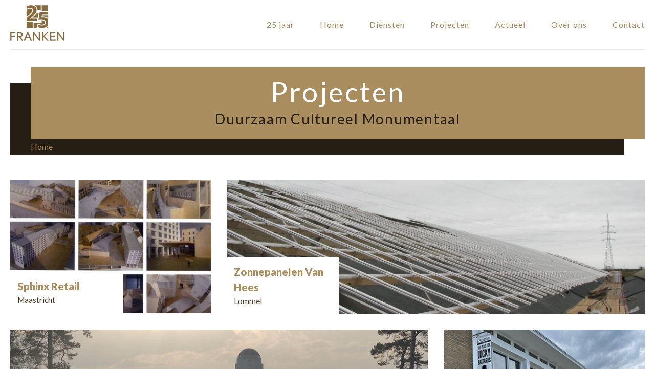

--- FILE ---
content_type: text/html; charset=UTF-8
request_url: https://bureaufranken.com/projecten/?page=5/
body_size: 10343
content:
<!doctype html>
<html lang="nl-NL">
<head>
	<meta charset="UTF-8">
	<meta name="viewport" content="width=device-width, initial-scale=1">
	<link rel="profile" href="https://gmpg.org/xfn/11">
	<meta name="google-site-verification" content="wP4z5DuKp4YRS_BXUBIVxl7o4SQ_SyqKuogUyotLkK4" />

<!-- Global site tag (gtag.js) - Google Analytics -->
<script async src="https://www.googletagmanager.com/gtag/js?id=UA-93113250-2"></script>
<script>
  window.dataLayer = window.dataLayer || [];
  function gtag(){dataLayer.push(arguments);}
  gtag('js', new Date());

  gtag('config', 'UA-93113250-2');
</script>
	<style type="text/css">
		:root{
							--primary_color: #aa8d5e;
				--secondary_color: #241e14;
				--text_color: #453320;
                --subtitle_color: #241e14;
					}
	</style>
	<meta name='robots' content='index, follow, max-image-preview:large, max-snippet:-1, max-video-preview:-1' />

	<!-- This site is optimized with the Yoast SEO plugin v26.7 - https://yoast.com/wordpress/plugins/seo/ -->
	<title>Projecten Archive &#060; bureau FRANKEN</title>
	<link rel="canonical" href="https://bureaufranken.com/projecten/" />
	<link rel="next" href="https://bureaufranken.com/projecten/page/2/" />
	<meta property="og:locale" content="nl_NL" />
	<meta property="og:type" content="website" />
	<meta property="og:title" content="Projecten Archive &#060; bureau FRANKEN" />
	<meta property="og:url" content="https://bureaufranken.com/projecten/" />
	<meta property="og:site_name" content="bureau FRANKEN" />
	<meta name="twitter:card" content="summary_large_image" />
	<script type="application/ld+json" class="yoast-schema-graph">{"@context":"https://schema.org","@graph":[{"@type":"CollectionPage","@id":"https://bureaufranken.com/projecten/","url":"https://bureaufranken.com/projecten/","name":"Projecten Archive &#060; bureau FRANKEN","isPartOf":{"@id":"https://bureaufranken.com/#website"},"primaryImageOfPage":{"@id":"https://bureaufranken.com/projecten/#primaryimage"},"image":{"@id":"https://bureaufranken.com/projecten/#primaryimage"},"thumbnailUrl":"https://bureaufranken.com/wp-content/uploads/2026/01/2.jpg","breadcrumb":{"@id":"https://bureaufranken.com/projecten/#breadcrumb"},"inLanguage":"nl-NL"},{"@type":"ImageObject","inLanguage":"nl-NL","@id":"https://bureaufranken.com/projecten/#primaryimage","url":"https://bureaufranken.com/wp-content/uploads/2026/01/2.jpg","contentUrl":"https://bureaufranken.com/wp-content/uploads/2026/01/2.jpg","width":1200,"height":900},{"@type":"BreadcrumbList","@id":"https://bureaufranken.com/projecten/#breadcrumb","itemListElement":[{"@type":"ListItem","position":1,"name":"Home","item":"https://bureaufranken.com/"},{"@type":"ListItem","position":2,"name":"Projecten"}]},{"@type":"WebSite","@id":"https://bureaufranken.com/#website","url":"https://bureaufranken.com/","name":"bureau FRANKEN","description":"Duurzaam Cultureel Monumentaal","potentialAction":[{"@type":"SearchAction","target":{"@type":"EntryPoint","urlTemplate":"https://bureaufranken.com/?s={search_term_string}"},"query-input":{"@type":"PropertyValueSpecification","valueRequired":true,"valueName":"search_term_string"}}],"inLanguage":"nl-NL"}]}</script>
	<!-- / Yoast SEO plugin. -->


<link rel='dns-prefetch' href='//cdn.jsdelivr.net' />
<link rel='dns-prefetch' href='//fonts.googleapis.com' />
<link rel="alternate" type="application/rss+xml" title="bureau FRANKEN &raquo; feed" href="https://bureaufranken.com/feed/" />
<link rel="alternate" type="application/rss+xml" title="bureau FRANKEN &raquo; reacties feed" href="https://bureaufranken.com/comments/feed/" />
<link rel="alternate" type="application/rss+xml" title="bureau FRANKEN &raquo; Projecten feed" href="https://bureaufranken.com/projecten/feed/" />
<style id='wp-img-auto-sizes-contain-inline-css' type='text/css'>
img:is([sizes=auto i],[sizes^="auto," i]){contain-intrinsic-size:3000px 1500px}
/*# sourceURL=wp-img-auto-sizes-contain-inline-css */
</style>
<style id='wp-emoji-styles-inline-css' type='text/css'>

	img.wp-smiley, img.emoji {
		display: inline !important;
		border: none !important;
		box-shadow: none !important;
		height: 1em !important;
		width: 1em !important;
		margin: 0 0.07em !important;
		vertical-align: -0.1em !important;
		background: none !important;
		padding: 0 !important;
	}
/*# sourceURL=wp-emoji-styles-inline-css */
</style>
<style id='wp-block-library-inline-css' type='text/css'>
:root{--wp-block-synced-color:#7a00df;--wp-block-synced-color--rgb:122,0,223;--wp-bound-block-color:var(--wp-block-synced-color);--wp-editor-canvas-background:#ddd;--wp-admin-theme-color:#007cba;--wp-admin-theme-color--rgb:0,124,186;--wp-admin-theme-color-darker-10:#006ba1;--wp-admin-theme-color-darker-10--rgb:0,107,160.5;--wp-admin-theme-color-darker-20:#005a87;--wp-admin-theme-color-darker-20--rgb:0,90,135;--wp-admin-border-width-focus:2px}@media (min-resolution:192dpi){:root{--wp-admin-border-width-focus:1.5px}}.wp-element-button{cursor:pointer}:root .has-very-light-gray-background-color{background-color:#eee}:root .has-very-dark-gray-background-color{background-color:#313131}:root .has-very-light-gray-color{color:#eee}:root .has-very-dark-gray-color{color:#313131}:root .has-vivid-green-cyan-to-vivid-cyan-blue-gradient-background{background:linear-gradient(135deg,#00d084,#0693e3)}:root .has-purple-crush-gradient-background{background:linear-gradient(135deg,#34e2e4,#4721fb 50%,#ab1dfe)}:root .has-hazy-dawn-gradient-background{background:linear-gradient(135deg,#faaca8,#dad0ec)}:root .has-subdued-olive-gradient-background{background:linear-gradient(135deg,#fafae1,#67a671)}:root .has-atomic-cream-gradient-background{background:linear-gradient(135deg,#fdd79a,#004a59)}:root .has-nightshade-gradient-background{background:linear-gradient(135deg,#330968,#31cdcf)}:root .has-midnight-gradient-background{background:linear-gradient(135deg,#020381,#2874fc)}:root{--wp--preset--font-size--normal:16px;--wp--preset--font-size--huge:42px}.has-regular-font-size{font-size:1em}.has-larger-font-size{font-size:2.625em}.has-normal-font-size{font-size:var(--wp--preset--font-size--normal)}.has-huge-font-size{font-size:var(--wp--preset--font-size--huge)}.has-text-align-center{text-align:center}.has-text-align-left{text-align:left}.has-text-align-right{text-align:right}.has-fit-text{white-space:nowrap!important}#end-resizable-editor-section{display:none}.aligncenter{clear:both}.items-justified-left{justify-content:flex-start}.items-justified-center{justify-content:center}.items-justified-right{justify-content:flex-end}.items-justified-space-between{justify-content:space-between}.screen-reader-text{border:0;clip-path:inset(50%);height:1px;margin:-1px;overflow:hidden;padding:0;position:absolute;width:1px;word-wrap:normal!important}.screen-reader-text:focus{background-color:#ddd;clip-path:none;color:#444;display:block;font-size:1em;height:auto;left:5px;line-height:normal;padding:15px 23px 14px;text-decoration:none;top:5px;width:auto;z-index:100000}html :where(.has-border-color){border-style:solid}html :where([style*=border-top-color]){border-top-style:solid}html :where([style*=border-right-color]){border-right-style:solid}html :where([style*=border-bottom-color]){border-bottom-style:solid}html :where([style*=border-left-color]){border-left-style:solid}html :where([style*=border-width]){border-style:solid}html :where([style*=border-top-width]){border-top-style:solid}html :where([style*=border-right-width]){border-right-style:solid}html :where([style*=border-bottom-width]){border-bottom-style:solid}html :where([style*=border-left-width]){border-left-style:solid}html :where(img[class*=wp-image-]){height:auto;max-width:100%}:where(figure){margin:0 0 1em}html :where(.is-position-sticky){--wp-admin--admin-bar--position-offset:var(--wp-admin--admin-bar--height,0px)}@media screen and (max-width:600px){html :where(.is-position-sticky){--wp-admin--admin-bar--position-offset:0px}}

/*# sourceURL=wp-block-library-inline-css */
</style><style id='global-styles-inline-css' type='text/css'>
:root{--wp--preset--aspect-ratio--square: 1;--wp--preset--aspect-ratio--4-3: 4/3;--wp--preset--aspect-ratio--3-4: 3/4;--wp--preset--aspect-ratio--3-2: 3/2;--wp--preset--aspect-ratio--2-3: 2/3;--wp--preset--aspect-ratio--16-9: 16/9;--wp--preset--aspect-ratio--9-16: 9/16;--wp--preset--color--black: #000000;--wp--preset--color--cyan-bluish-gray: #abb8c3;--wp--preset--color--white: #ffffff;--wp--preset--color--pale-pink: #f78da7;--wp--preset--color--vivid-red: #cf2e2e;--wp--preset--color--luminous-vivid-orange: #ff6900;--wp--preset--color--luminous-vivid-amber: #fcb900;--wp--preset--color--light-green-cyan: #7bdcb5;--wp--preset--color--vivid-green-cyan: #00d084;--wp--preset--color--pale-cyan-blue: #8ed1fc;--wp--preset--color--vivid-cyan-blue: #0693e3;--wp--preset--color--vivid-purple: #9b51e0;--wp--preset--gradient--vivid-cyan-blue-to-vivid-purple: linear-gradient(135deg,rgb(6,147,227) 0%,rgb(155,81,224) 100%);--wp--preset--gradient--light-green-cyan-to-vivid-green-cyan: linear-gradient(135deg,rgb(122,220,180) 0%,rgb(0,208,130) 100%);--wp--preset--gradient--luminous-vivid-amber-to-luminous-vivid-orange: linear-gradient(135deg,rgb(252,185,0) 0%,rgb(255,105,0) 100%);--wp--preset--gradient--luminous-vivid-orange-to-vivid-red: linear-gradient(135deg,rgb(255,105,0) 0%,rgb(207,46,46) 100%);--wp--preset--gradient--very-light-gray-to-cyan-bluish-gray: linear-gradient(135deg,rgb(238,238,238) 0%,rgb(169,184,195) 100%);--wp--preset--gradient--cool-to-warm-spectrum: linear-gradient(135deg,rgb(74,234,220) 0%,rgb(151,120,209) 20%,rgb(207,42,186) 40%,rgb(238,44,130) 60%,rgb(251,105,98) 80%,rgb(254,248,76) 100%);--wp--preset--gradient--blush-light-purple: linear-gradient(135deg,rgb(255,206,236) 0%,rgb(152,150,240) 100%);--wp--preset--gradient--blush-bordeaux: linear-gradient(135deg,rgb(254,205,165) 0%,rgb(254,45,45) 50%,rgb(107,0,62) 100%);--wp--preset--gradient--luminous-dusk: linear-gradient(135deg,rgb(255,203,112) 0%,rgb(199,81,192) 50%,rgb(65,88,208) 100%);--wp--preset--gradient--pale-ocean: linear-gradient(135deg,rgb(255,245,203) 0%,rgb(182,227,212) 50%,rgb(51,167,181) 100%);--wp--preset--gradient--electric-grass: linear-gradient(135deg,rgb(202,248,128) 0%,rgb(113,206,126) 100%);--wp--preset--gradient--midnight: linear-gradient(135deg,rgb(2,3,129) 0%,rgb(40,116,252) 100%);--wp--preset--font-size--small: 13px;--wp--preset--font-size--medium: 20px;--wp--preset--font-size--large: 36px;--wp--preset--font-size--x-large: 42px;--wp--preset--spacing--20: 0.44rem;--wp--preset--spacing--30: 0.67rem;--wp--preset--spacing--40: 1rem;--wp--preset--spacing--50: 1.5rem;--wp--preset--spacing--60: 2.25rem;--wp--preset--spacing--70: 3.38rem;--wp--preset--spacing--80: 5.06rem;--wp--preset--shadow--natural: 6px 6px 9px rgba(0, 0, 0, 0.2);--wp--preset--shadow--deep: 12px 12px 50px rgba(0, 0, 0, 0.4);--wp--preset--shadow--sharp: 6px 6px 0px rgba(0, 0, 0, 0.2);--wp--preset--shadow--outlined: 6px 6px 0px -3px rgb(255, 255, 255), 6px 6px rgb(0, 0, 0);--wp--preset--shadow--crisp: 6px 6px 0px rgb(0, 0, 0);}:where(.is-layout-flex){gap: 0.5em;}:where(.is-layout-grid){gap: 0.5em;}body .is-layout-flex{display: flex;}.is-layout-flex{flex-wrap: wrap;align-items: center;}.is-layout-flex > :is(*, div){margin: 0;}body .is-layout-grid{display: grid;}.is-layout-grid > :is(*, div){margin: 0;}:where(.wp-block-columns.is-layout-flex){gap: 2em;}:where(.wp-block-columns.is-layout-grid){gap: 2em;}:where(.wp-block-post-template.is-layout-flex){gap: 1.25em;}:where(.wp-block-post-template.is-layout-grid){gap: 1.25em;}.has-black-color{color: var(--wp--preset--color--black) !important;}.has-cyan-bluish-gray-color{color: var(--wp--preset--color--cyan-bluish-gray) !important;}.has-white-color{color: var(--wp--preset--color--white) !important;}.has-pale-pink-color{color: var(--wp--preset--color--pale-pink) !important;}.has-vivid-red-color{color: var(--wp--preset--color--vivid-red) !important;}.has-luminous-vivid-orange-color{color: var(--wp--preset--color--luminous-vivid-orange) !important;}.has-luminous-vivid-amber-color{color: var(--wp--preset--color--luminous-vivid-amber) !important;}.has-light-green-cyan-color{color: var(--wp--preset--color--light-green-cyan) !important;}.has-vivid-green-cyan-color{color: var(--wp--preset--color--vivid-green-cyan) !important;}.has-pale-cyan-blue-color{color: var(--wp--preset--color--pale-cyan-blue) !important;}.has-vivid-cyan-blue-color{color: var(--wp--preset--color--vivid-cyan-blue) !important;}.has-vivid-purple-color{color: var(--wp--preset--color--vivid-purple) !important;}.has-black-background-color{background-color: var(--wp--preset--color--black) !important;}.has-cyan-bluish-gray-background-color{background-color: var(--wp--preset--color--cyan-bluish-gray) !important;}.has-white-background-color{background-color: var(--wp--preset--color--white) !important;}.has-pale-pink-background-color{background-color: var(--wp--preset--color--pale-pink) !important;}.has-vivid-red-background-color{background-color: var(--wp--preset--color--vivid-red) !important;}.has-luminous-vivid-orange-background-color{background-color: var(--wp--preset--color--luminous-vivid-orange) !important;}.has-luminous-vivid-amber-background-color{background-color: var(--wp--preset--color--luminous-vivid-amber) !important;}.has-light-green-cyan-background-color{background-color: var(--wp--preset--color--light-green-cyan) !important;}.has-vivid-green-cyan-background-color{background-color: var(--wp--preset--color--vivid-green-cyan) !important;}.has-pale-cyan-blue-background-color{background-color: var(--wp--preset--color--pale-cyan-blue) !important;}.has-vivid-cyan-blue-background-color{background-color: var(--wp--preset--color--vivid-cyan-blue) !important;}.has-vivid-purple-background-color{background-color: var(--wp--preset--color--vivid-purple) !important;}.has-black-border-color{border-color: var(--wp--preset--color--black) !important;}.has-cyan-bluish-gray-border-color{border-color: var(--wp--preset--color--cyan-bluish-gray) !important;}.has-white-border-color{border-color: var(--wp--preset--color--white) !important;}.has-pale-pink-border-color{border-color: var(--wp--preset--color--pale-pink) !important;}.has-vivid-red-border-color{border-color: var(--wp--preset--color--vivid-red) !important;}.has-luminous-vivid-orange-border-color{border-color: var(--wp--preset--color--luminous-vivid-orange) !important;}.has-luminous-vivid-amber-border-color{border-color: var(--wp--preset--color--luminous-vivid-amber) !important;}.has-light-green-cyan-border-color{border-color: var(--wp--preset--color--light-green-cyan) !important;}.has-vivid-green-cyan-border-color{border-color: var(--wp--preset--color--vivid-green-cyan) !important;}.has-pale-cyan-blue-border-color{border-color: var(--wp--preset--color--pale-cyan-blue) !important;}.has-vivid-cyan-blue-border-color{border-color: var(--wp--preset--color--vivid-cyan-blue) !important;}.has-vivid-purple-border-color{border-color: var(--wp--preset--color--vivid-purple) !important;}.has-vivid-cyan-blue-to-vivid-purple-gradient-background{background: var(--wp--preset--gradient--vivid-cyan-blue-to-vivid-purple) !important;}.has-light-green-cyan-to-vivid-green-cyan-gradient-background{background: var(--wp--preset--gradient--light-green-cyan-to-vivid-green-cyan) !important;}.has-luminous-vivid-amber-to-luminous-vivid-orange-gradient-background{background: var(--wp--preset--gradient--luminous-vivid-amber-to-luminous-vivid-orange) !important;}.has-luminous-vivid-orange-to-vivid-red-gradient-background{background: var(--wp--preset--gradient--luminous-vivid-orange-to-vivid-red) !important;}.has-very-light-gray-to-cyan-bluish-gray-gradient-background{background: var(--wp--preset--gradient--very-light-gray-to-cyan-bluish-gray) !important;}.has-cool-to-warm-spectrum-gradient-background{background: var(--wp--preset--gradient--cool-to-warm-spectrum) !important;}.has-blush-light-purple-gradient-background{background: var(--wp--preset--gradient--blush-light-purple) !important;}.has-blush-bordeaux-gradient-background{background: var(--wp--preset--gradient--blush-bordeaux) !important;}.has-luminous-dusk-gradient-background{background: var(--wp--preset--gradient--luminous-dusk) !important;}.has-pale-ocean-gradient-background{background: var(--wp--preset--gradient--pale-ocean) !important;}.has-electric-grass-gradient-background{background: var(--wp--preset--gradient--electric-grass) !important;}.has-midnight-gradient-background{background: var(--wp--preset--gradient--midnight) !important;}.has-small-font-size{font-size: var(--wp--preset--font-size--small) !important;}.has-medium-font-size{font-size: var(--wp--preset--font-size--medium) !important;}.has-large-font-size{font-size: var(--wp--preset--font-size--large) !important;}.has-x-large-font-size{font-size: var(--wp--preset--font-size--x-large) !important;}
/*# sourceURL=global-styles-inline-css */
</style>

<style id='classic-theme-styles-inline-css' type='text/css'>
/*! This file is auto-generated */
.wp-block-button__link{color:#fff;background-color:#32373c;border-radius:9999px;box-shadow:none;text-decoration:none;padding:calc(.667em + 2px) calc(1.333em + 2px);font-size:1.125em}.wp-block-file__button{background:#32373c;color:#fff;text-decoration:none}
/*# sourceURL=/wp-includes/css/classic-themes.min.css */
</style>
<link rel='stylesheet' id='font-css' href='https://fonts.googleapis.com/css2?family=Lato%3Aital%2Cwght%400%2C400%3B0%2C700%3B0%2C900%3B1%2C400&#038;display=swap&#038;ver=6.9' type='text/css' media='all' />
<link rel='stylesheet' id='slick-css' href='https://bureaufranken.com/wp-content/themes/bureaufranken/assets/css/slick.css?ver=6.9' type='text/css' media='all' />
<link rel='stylesheet' id='fontawesome-css' href='https://bureaufranken.com/wp-content/themes/bureaufranken/assets/css/all.min.css?ver=6.9' type='text/css' media='all' />
<link rel='stylesheet' id='fancybox-css' href='https://cdn.jsdelivr.net/npm/@fancyapps/ui@4.0/dist/fancybox.css?ver=6.9' type='text/css' media='all' />
<link rel='stylesheet' id='layout-css' href='https://bureaufranken.com/wp-content/themes/bureaufranken/assets/css/layout.css?ver=6.9' type='text/css' media='all' />
<link rel='stylesheet' id='bureaufranken-style-css' href='https://bureaufranken.com/wp-content/themes/bureaufranken/style.css?ver=6.9' type='text/css' media='all' />
<script type="text/javascript" src="https://bureaufranken.com/wp-includes/js/jquery/jquery.min.js?ver=3.7.1" id="jquery-core-js"></script>
<script type="text/javascript" src="https://bureaufranken.com/wp-includes/js/jquery/jquery-migrate.min.js?ver=3.4.1" id="jquery-migrate-js"></script>
<script type="text/javascript" src="https://cdn.jsdelivr.net/npm/@fancyapps/ui@4.0/dist/fancybox.umd.js?ver=6.9" id="fancybox-js"></script>
<link rel="https://api.w.org/" href="https://bureaufranken.com/wp-json/" /><link rel="EditURI" type="application/rsd+xml" title="RSD" href="https://bureaufranken.com/xmlrpc.php?rsd" />
<meta name="generator" content="WordPress 6.9" />
<style type="text/css">.recentcomments a{display:inline !important;padding:0 !important;margin:0 !important;}</style><link rel="icon" href="https://bureaufranken.com/wp-content/uploads/2022/03/cropped-flavicon-32x32.png" sizes="32x32" />
<link rel="icon" href="https://bureaufranken.com/wp-content/uploads/2022/03/cropped-flavicon-192x192.png" sizes="192x192" />
<link rel="apple-touch-icon" href="https://bureaufranken.com/wp-content/uploads/2022/03/cropped-flavicon-180x180.png" />
<meta name="msapplication-TileImage" content="https://bureaufranken.com/wp-content/uploads/2022/03/cropped-flavicon-270x270.png" />
 
	
</head>

<body class="archive post-type-archive post-type-archive-projecten paged-5 post-type-paged-5 wp-theme-bureaufranken">
<!-- start template -->
<section id="template">
	<!-- start header -->
	<header id="header-wrap" class="fixed">	
		<div class="container">
			<div class="row align-center">
				<div class="col3">
					<a class="menu-logo" href="https://bureaufranken.com/" title="bureau FRANKEN" >
						<img src="https://bureaufranken.com/wp-content/uploads/2024/10/25-Jaar-bestaan-Bureau-FRANKEN-klein.png" alt="bureau FRANKEN">
					</a>	
					<div class="mobile-toggle">
				                <div id="toggle" class="toggle-icon">
				                  <div class="one"></div>
				                  <div class="two"></div>
				                  <div class="three"></div>
				                </div>
					</div>
				</div>
				<div class="col9 d-flex justify-end">
					<nav class="header-nav"><ul id="mainNav" class="headermenu"><li id="menu-item-4143" class="menu-item menu-item-type-custom menu-item-object-custom menu-item-4143"><a href="https://bureaufranken.com/25-jaar/">25 jaar</a></li>
<li id="menu-item-151" class="menu-item menu-item-type-post_type menu-item-object-page menu-item-home menu-item-151"><a href="https://bureaufranken.com/">Home</a></li>
<li id="menu-item-150" class="menu-item menu-item-type-post_type menu-item-object-page menu-item-150"><a href="https://bureaufranken.com/diensten/">Diensten</a></li>
<li id="menu-item-149" class="menu-item menu-item-type-post_type menu-item-object-page menu-item-149"><a href="https://bureaufranken.com/projecten/">Projecten</a></li>
<li id="menu-item-1901" class="menu-item menu-item-type-custom menu-item-object-custom menu-item-has-children menu-item-1901"><a href="#">Actueel</a>
<ul class="sub-menu">
	<li id="menu-item-147" class="menu-item menu-item-type-post_type menu-item-object-page menu-item-147"><a href="https://bureaufranken.com/vacatures/">Vacatures</a></li>
	<li id="menu-item-1624" class="menu-item menu-item-type-post_type menu-item-object-page current_page_parent menu-item-1624"><a href="https://bureaufranken.com/actueel/">Actueel</a></li>
</ul>
</li>
<li id="menu-item-1902" class="menu-item menu-item-type-custom menu-item-object-custom menu-item-has-children menu-item-1902"><a href="#">Over ons</a>
<ul class="sub-menu">
	<li id="menu-item-1394" class="menu-item menu-item-type-post_type menu-item-object-page menu-item-1394"><a href="https://bureaufranken.com/over-ons/onze-mensen/">Onze mensen</a></li>
	<li id="menu-item-1395" class="menu-item menu-item-type-post_type menu-item-object-page menu-item-1395"><a href="https://bureaufranken.com/over-ons/de-organisatie/">De organisatie</a></li>
</ul>
</li>
<li id="menu-item-146" class="menu-item menu-item-type-post_type menu-item-object-page menu-item-146"><a href="https://bureaufranken.com/contact/">Contact</a></li>
</ul></nav>				</div>
			</div>
		</div>
	</header>
	<!-- end header -->
		
	<!-- start content -->
	<div id="content-wrap">
    <div class="pramotions-wrap inner-header">
        <div class="container">
            <div class="promotion-text ">
                <div class="her-text">
                    <h1 class="h1">Projecten </h1>
                    <span class="subtitle">Duurzaam Cultureel Monumentaal</span>
                </div>
                <div id="breadcrumbs"><span><span><a href="https://bureaufranken.com/">Home</a></span></span></div>            </div>
        </div>
    </div>

            <div class="projects-top3 d-none">
            <div class="container">
                <div class="row">
                                            <div class="col12">
                            <div class="project-inner">
                                <img width="1250" height="379" src="https://bureaufranken.com/wp-content/uploads/2022/06/De-Bunker-Eindhoven-bureau-FRANKEN-1250-1-1250x379.jpg" class="attachment-img4 size-img4" alt="" decoding="async" fetchpriority="high" />                                <div class="project-summery">
                                    <span class="pname">De Bunker</span>
                                    <span class="psubtitle">Eindhoven</span>
                                </div>
                                <a class="project-hover-summery" href="https://bureaufranken.com/projecten/de-bunker-eindhoven/">
                                    <div class="hover-summery-inner">
                                        <h3 class="pname">De Bunker</h3>
                                        <span class="psubtitle">Eindhoven</span>
                                        <p>Studentencentrum De Bunker krijgt een nieuwe bestemming. Wij werden gevraagd het projectmanagement te verzorgen voor de nieuwe eigenaar GoodHabitz.</p>
                                        <span class="btn-link">
							Bekijk het volledige project							 <i class="fas fa-arrow-right"></i>
						</span>
                                    </div>
                                </a>
                            </div>
                        </div>
                                                <div class="col6">
                            <div class="project-inner">
                                <img width="633" height="272" src="https://bureaufranken.com/wp-content/uploads/2022/06/bureau-FRANKEN-DOMUSDELA-23-633x272.jpg" class="attachment-img5 size-img5" alt="" decoding="async" />                                <div class="project-summery">
                                    <span class="pname">Mariënhage - DOMUSDELA</span>
                                    <span class="psubtitle">Eindhoven</span>
                                </div>
                                <a class="project-hover-summery" href="https://bureaufranken.com/projecten/marienhage-domusdela/">
                                    <div class="hover-summery-inner">
                                        <h3 class="pname">Mariënhage - DOMUSDELA</h3>
                                        <span class="psubtitle">Eindhoven</span>
                                        <p>Herbestemming van het Eindhovens erfgoed tot een uitnodigende plek in de stad met conferentiehotel en ceremoniehuis, waar het leven in alle aspecten gevierd gaat worden.</p>
                                        <span class="btn-link">
							Bekijk het volledige project							 <i class="fas fa-arrow-right"></i>
						</span>
                                    </div>
                                </a>
                            </div>
                        </div>
                                                <div class="col6">
                            <div class="project-inner">
                                <img width="633" height="272" src="https://bureaufranken.com/wp-content/uploads/2022/02/Stadhuis-Maastricht-23-633x272.jpg" class="attachment-img5 size-img5" alt="" decoding="async" />                                <div class="project-summery">
                                    <span class="pname">Stadhuis Maastricht</span>
                                    <span class="psubtitle">Maastricht</span>
                                </div>
                                <a class="project-hover-summery" href="https://bureaufranken.com/projecten/stadhuis-van-maastricht/">
                                    <div class="hover-summery-inner">
                                        <h3 class="pname">Stadhuis Maastricht</h3>
                                        <span class="psubtitle">Maastricht</span>
                                        <p>Het stadhuis van Maastricht is een van de belangrijkste rijksmonumenten van Nederland. Bij de renovatie van dit rijksmonument waren wij verantwoordelijk voor het projectmanagement.</p>
                                        <span class="btn-link">
							Bekijk het volledige project							 <i class="fas fa-arrow-right"></i>
						</span>
                                    </div>
                                </a>
                            </div>
                        </div>
                                        </div>
            </div>
        </div>
                <div class="projects-lists">
            <div class="container">
                <div class="row">
                                            <div class="col4">
                            <div class="project-inner">
                                <img width="411" height="272" src="https://bureaufranken.com/wp-content/uploads/2016/10/Bureau-Franken-SPHINX-RETAIL-MAASTRICHT-411x272.jpg" class="attachment-img2 size-img2" alt="" decoding="async" />                                <div class="project-summery">
                                    <span class="pname">Sphinx Retail</span>
                                    <span class="psubtitle">Maastricht</span>
                                </div>
                                <a class="project-hover-summery" href="https://bureaufranken.com/projecten/sphinx-retail-maastricht/">
                                    <div class="hover-summery-inner">
                                        <h3 class="pname">Sphinx Retail</h3>
                                        <span class="psubtitle">Maastricht</span>
                                        <p>Bepaling van de bouwkosten op basis van een structuurontwerp voor een aantal (rijks)monumentale gebouwen op het Sphinxterrein in Maastricht.</p>
                                        <span class="btn-link">
							Bekijk het volledige project <i class="fas fa-arrow-right"></i>
						</span>
                                    </div>
                                </a>
                            </div>
                        </div>
                                                <div class="col8">
                            <div class="project-inner">
                                <img width="849" height="272" src="https://bureaufranken.com/wp-content/uploads/2016/10/Bureau-Franken-ZONNEPANELEN-VAN-HEES-LOMMEL-849x272.jpg" class="attachment-img3 size-img3" alt="" decoding="async" />                                <div class="project-summery">
                                    <span class="pname">Zonnepanelen Van Hees</span>
                                    <span class="psubtitle">Lommel</span>
                                </div>
                                <a class="project-hover-summery" href="https://bureaufranken.com/projecten/zonnepanelen-van-hees-lommel/">
                                    <div class="hover-summery-inner">
                                        <h3 class="pname">Zonnepanelen Van Hees</h3>
                                        <span class="psubtitle">Lommel</span>
                                        <p>Op drie bestaande bedrijfshallen van Van Hees in Lommel werden zonnepanelen geplaatst door Natec.</p>
                                        <span class="btn-link">
							Bekijk het volledige project <i class="fas fa-arrow-right"></i>
						</span>
                                    </div>
                                </a>
                            </div>
                        </div>
                                                <div class="col8">
                            <div class="project-inner">
                                <img width="849" height="272" src="https://bureaufranken.com/wp-content/uploads/2022/02/Radio-Kootwijk-bureau-FRANKEN-849.jpg" class="attachment-img3 size-img3" alt="" decoding="async" srcset="https://bureaufranken.com/wp-content/uploads/2022/02/Radio-Kootwijk-bureau-FRANKEN-849.jpg 849w, https://bureaufranken.com/wp-content/uploads/2022/02/Radio-Kootwijk-bureau-FRANKEN-849-300x96.jpg 300w, https://bureaufranken.com/wp-content/uploads/2022/02/Radio-Kootwijk-bureau-FRANKEN-849-768x246.jpg 768w" sizes="(max-width: 849px) 100vw, 849px" />                                <div class="project-summery">
                                    <span class="pname">Radio Kootwijk</span>
                                    <span class="psubtitle"></span>
                                </div>
                                <a class="project-hover-summery" href="https://bureaufranken.com/projecten/radio-kootwijk/">
                                    <div class="hover-summery-inner">
                                        <h3 class="pname">Radio Kootwijk</h3>
                                        <span class="psubtitle"></span>
                                        <p>Voor Staatsbosbeheer stelde wij een bouwkostenraming op om de bijgebouwen van Radio Kootwijk geschikt te maken voor verhuur.</p>
                                        <span class="btn-link">
							Bekijk het volledige project <i class="fas fa-arrow-right"></i>
						</span>
                                    </div>
                                </a>
                            </div>
                        </div>
                                                <div class="col4">
                            <div class="project-inner">
                                <img width="411" height="272" src="https://bureaufranken.com/wp-content/uploads/2024/06/Distillery-bureau-FRANKEN-411.jpg" class="attachment-img2 size-img2" alt="" decoding="async" srcset="https://bureaufranken.com/wp-content/uploads/2024/06/Distillery-bureau-FRANKEN-411.jpg 411w, https://bureaufranken.com/wp-content/uploads/2024/06/Distillery-bureau-FRANKEN-411-300x199.jpg 300w" sizes="(max-width: 411px) 100vw, 411px" />                                <div class="project-summery">
                                    <span class="pname">Melkontvangst Campina</span>
                                    <span class="psubtitle">Eindhoven</span>
                                </div>
                                <a class="project-hover-summery" href="https://bureaufranken.com/projecten/melkontvangst-campina-eindhoven/">
                                    <div class="hover-summery-inner">
                                        <h3 class="pname">Melkontvangst Campina</h3>
                                        <span class="psubtitle">Eindhoven</span>
                                        <p>Bottle Distillery kon wel wat advies gebruiken bij het isoleren van hun distillerij in het voormalig Melkontvangstgebouw van Campina. Uiteraard hielp bureau FRANKEN graag.</p>
                                        <span class="btn-link">
							Bekijk het volledige project <i class="fas fa-arrow-right"></i>
						</span>
                                    </div>
                                </a>
                            </div>
                        </div>
                                                <div class="col4">
                            <div class="project-inner">
                                <img width="411" height="272" src="https://bureaufranken.com/wp-content/uploads/2016/10/Bureau-Franken-PULLMAN-COCAGNE-HOTEL-EINDHOVEN-411x272.jpg" class="attachment-img2 size-img2" alt="" decoding="async" />                                <div class="project-summery">
                                    <span class="pname">Hotel Pullman Eindhoven Cocagne</span>
                                    <span class="psubtitle"></span>
                                </div>
                                <a class="project-hover-summery" href="https://bureaufranken.com/projecten/hotel-pullman-eindhoven-cocagne/">
                                    <div class="hover-summery-inner">
                                        <h3 class="pname">Hotel Pullman Eindhoven Cocagne</h3>
                                        <span class="psubtitle"></span>
                                        <p>Wij begeleidden de verbouwing van de vergaderzalen in het Hotel Pullman Eindhoven Cocagne.</p>
                                        <span class="btn-link">
							Bekijk het volledige project <i class="fas fa-arrow-right"></i>
						</span>
                                    </div>
                                </a>
                            </div>
                        </div>
                                                <div class="col4">
                            <div class="project-inner">
                                <img width="411" height="272" src="https://bureaufranken.com/wp-content/uploads/2016/10/Bureau-Franken-AUGUSTINIANUM-EINDHOVEN-411x272.jpg" class="attachment-img2 size-img2" alt="" decoding="async" srcset="https://bureaufranken.com/wp-content/uploads/2016/10/Bureau-Franken-AUGUSTINIANUM-EINDHOVEN-411x272.jpg 411w, https://bureaufranken.com/wp-content/uploads/2016/10/Bureau-Franken-AUGUSTINIANUM-EINDHOVEN-300x200.jpg 300w" sizes="(max-width: 411px) 100vw, 411px" />                                <div class="project-summery">
                                    <span class="pname">Augustinianum</span>
                                    <span class="psubtitle">Eindhoven</span>
                                </div>
                                <a class="project-hover-summery" href="https://bureaufranken.com/projecten/augustinianum-eindhoven/">
                                    <div class="hover-summery-inner">
                                        <h3 class="pname">Augustinianum</h3>
                                        <span class="psubtitle">Eindhoven</span>
                                        <p>Voor de nieuwbouw van het Eindhovense Augustinianum hebben wij in de verschillende fasen tot en met VO+ de bouwkosten geraamd.</p>
                                        <span class="btn-link">
							Bekijk het volledige project <i class="fas fa-arrow-right"></i>
						</span>
                                    </div>
                                </a>
                            </div>
                        </div>
                                                <div class="col4">
                            <div class="project-inner">
                                <img width="411" height="272" src="https://bureaufranken.com/wp-content/uploads/2023/08/Winkelcentrum-Oosterhof-Boxtel-bureau-FRANKEN-411.jpg" class="attachment-img2 size-img2" alt="" decoding="async" srcset="https://bureaufranken.com/wp-content/uploads/2023/08/Winkelcentrum-Oosterhof-Boxtel-bureau-FRANKEN-411.jpg 411w, https://bureaufranken.com/wp-content/uploads/2023/08/Winkelcentrum-Oosterhof-Boxtel-bureau-FRANKEN-411-300x199.jpg 300w" sizes="(max-width: 411px) 100vw, 411px" />                                <div class="project-summery">
                                    <span class="pname">Winkelcentrum Oosterhof Boxtel </span>
                                    <span class="psubtitle"></span>
                                </div>
                                <a class="project-hover-summery" href="https://bureaufranken.com/projecten/winkelcentrum-oosterhof-boxtel/">
                                    <div class="hover-summery-inner">
                                        <h3 class="pname">Winkelcentrum Oosterhof Boxtel </h3>
                                        <span class="psubtitle"></span>
                                        <p>bureau FRANKEN was één van de partners die mocht zorgen voor de opknapbeurt, verduurzaming en toekomstbestendigheid van winkelcentrum Oosterhof in Boxtel. Lees het hele verhaal over de herbouw op onze site.</p>
                                        <span class="btn-link">
							Bekijk het volledige project <i class="fas fa-arrow-right"></i>
						</span>
                                    </div>
                                </a>
                            </div>
                        </div>
                                                <div class="col4">
                            <div class="project-inner">
                                <img width="411" height="272" src="https://bureaufranken.com/wp-content/uploads/2024/07/Theater-de-Hofnar-Valkenswaard-bureau-FRANKEN-411.jpg" class="attachment-img2 size-img2" alt="" decoding="async" srcset="https://bureaufranken.com/wp-content/uploads/2024/07/Theater-de-Hofnar-Valkenswaard-bureau-FRANKEN-411.jpg 411w, https://bureaufranken.com/wp-content/uploads/2024/07/Theater-de-Hofnar-Valkenswaard-bureau-FRANKEN-411-300x199.jpg 300w" sizes="(max-width: 411px) 100vw, 411px" />                                <div class="project-summery">
                                    <span class="pname">Theater De Hofnar</span>
                                    <span class="psubtitle">Valkenswaard</span>
                                </div>
                                <a class="project-hover-summery" href="https://bureaufranken.com/projecten/theater-de-hofnar-valkenswaard/">
                                    <div class="hover-summery-inner">
                                        <h3 class="pname">Theater De Hofnar</h3>
                                        <span class="psubtitle">Valkenswaard</span>
                                        <p>Bij Theater De Hofnar in Valkenswaard werden de theaterhijs- en hefinstallaties na jaren intensief gebruik vervangen. bureau FRANKEN hielp een handje.</p>
                                        <span class="btn-link">
							Bekijk het volledige project <i class="fas fa-arrow-right"></i>
						</span>
                                    </div>
                                </a>
                            </div>
                        </div>
                                                <div class="col8">
                            <div class="project-inner">
                                <img width="849" height="272" src="https://bureaufranken.com/wp-content/uploads/2016/10/Bureau-Franken-DONGECENTRALE-GEERTRUIDENBERG-849x272.jpg" class="attachment-img3 size-img3" alt="" decoding="async" />                                <div class="project-summery">
                                    <span class="pname">Dongecentrale</span>
                                    <span class="psubtitle">Geertruidenberg</span>
                                </div>
                                <a class="project-hover-summery" href="https://bureaufranken.com/projecten/dongecentrale-geertruidenberg/">
                                    <div class="hover-summery-inner">
                                        <h3 class="pname">Dongecentrale</h3>
                                        <span class="psubtitle">Geertruidenberg</span>
                                        <p>In opdracht van Stichting BOEi heeft bureau FRANKEN eind 2010 een kostenraming gemaakt voor de instandhouding van de gebouwen op het terrein van de Dongecentrale.</p>
                                        <span class="btn-link">
							Bekijk het volledige project <i class="fas fa-arrow-right"></i>
						</span>
                                    </div>
                                </a>
                            </div>
                        </div>
                                                <div class="col8">
                            <div class="project-inner">
                                <img width="849" height="272" src="https://bureaufranken.com/wp-content/uploads/2016/10/Bureau-Franken-T-KARREGAT-EINDHOVEN-849x272.jpg" class="attachment-img3 size-img3" alt="" decoding="async" />                                <div class="project-summery">
                                    <span class="pname">'t Karregat</span>
                                    <span class="psubtitle">Eindhoven</span>
                                </div>
                                <a class="project-hover-summery" href="https://bureaufranken.com/projecten/t-karregat-eindhoven/">
                                    <div class="hover-summery-inner">
                                        <h3 class="pname">'t Karregat</h3>
                                        <span class="psubtitle">Eindhoven</span>
                                        <p>bureau FRANKEN zette voor dit project een calculatiemodel op waarin de bouwkosten voor de verschillende gebruikers afzonderlijk werden bepaald.</p>
                                        <span class="btn-link">
							Bekijk het volledige project <i class="fas fa-arrow-right"></i>
						</span>
                                    </div>
                                </a>
                            </div>
                        </div>
                                                <div class="col4">
                            <div class="project-inner">
                                <img width="411" height="272" src="https://bureaufranken.com/wp-content/uploads/2016/10/Bureau-Franken-SPORTPARK-DE-SMAGTENBOCHT-BLADEL-411x272.jpg" class="attachment-img2 size-img2" alt="" decoding="async" srcset="https://bureaufranken.com/wp-content/uploads/2016/10/Bureau-Franken-SPORTPARK-DE-SMAGTENBOCHT-BLADEL-411x272.jpg 411w, https://bureaufranken.com/wp-content/uploads/2016/10/Bureau-Franken-SPORTPARK-DE-SMAGTENBOCHT-BLADEL-300x200.jpg 300w" sizes="(max-width: 411px) 100vw, 411px" />                                <div class="project-summery">
                                    <span class="pname">De Smagtenbocht</span>
                                    <span class="psubtitle">Bladel</span>
                                </div>
                                <a class="project-hover-summery" href="https://bureaufranken.com/projecten/sportpark-de-smagtenbocht-bladel/">
                                    <div class="hover-summery-inner">
                                        <h3 class="pname">De Smagtenbocht</h3>
                                        <span class="psubtitle">Bladel</span>
                                        <p>In opdracht van de gemeente Bladel heeft bureau FRANKEN in nauwe samenwerking met de verschillende verenigingen het projectmanagement in de ontwerpfase en uitvoeringsfase gedaan.</p>
                                        <span class="btn-link">
							Bekijk het volledige project <i class="fas fa-arrow-right"></i>
						</span>
                                    </div>
                                </a>
                            </div>
                        </div>
                                        </div>
                <ul class='page-numbers'>
	<li><a class="page-numbers" href="https://bureaufranken.com/projecten/?page=1/">1</a></li>
	<li><a class="page-numbers" href="https://bureaufranken.com/projecten/?page=2/">2</a></li>
	<li><a class="page-numbers" href="https://bureaufranken.com/projecten/?page=3/">3</a></li>
	<li><a class="page-numbers" href="https://bureaufranken.com/projecten/?page=4/">4</a></li>
	<li><span aria-current="page" class="page-numbers current">5</span></li>
	<li><a class="page-numbers" href="https://bureaufranken.com/projecten/?page=6/">6</a></li>
</ul>
            </div>
        </div>
    
    <div class="slider-quote-wrap">
        <div class="container">
                            <div class="quote-slider">
                                            <div>
                            <div class="quote text-center">
                                <figure>
                                    <img width="428" height="428" src="https://bureaufranken.com/wp-content/uploads/2022/02/1644401569293.jpg" class="attachment-square size-square" alt="" decoding="async" srcset="https://bureaufranken.com/wp-content/uploads/2022/02/1644401569293.jpg 428w, https://bureaufranken.com/wp-content/uploads/2022/02/1644401569293-150x150.jpg 150w, https://bureaufranken.com/wp-content/uploads/2022/02/1644401569293-300x300.jpg 300w" sizes="(max-width: 428px) 100vw, 428px" />                                </figure>
                                <span class="name">Marcel ‘t Sas</span>
                                <span class="company">Castellum</span>
                                <blockquote><p>Omdat je bij BF niet alleen veel vakkennis en creativiteit, maar vooral ook veel engagement en een open werkwijze vindt, en bovendien een strakke budgetbewaking.</p>
</blockquote>
                            </div>
                        </div>
                                            <div>
                            <div class="quote text-center">
                                <figure>
                                    <img width="150" height="150" src="https://bureaufranken.com/wp-content/uploads/2022/02/Peter-van-Beek-bureau-FRANKEN.jpg" class="attachment-square size-square" alt="" decoding="async" />                                </figure>
                                <span class="name">Peter van Beek</span>
                                <span class="company">Biesbosch MuseumEiland</span>
                                <blockquote><p>Gevloerde partijen helpen opstaan.</p>
</blockquote>
                            </div>
                        </div>
                                            <div>
                            <div class="quote text-center">
                                <figure>
                                    <img width="328" height="328" src="https://bureaufranken.com/wp-content/uploads/2022/03/1517574193965.jpg" class="attachment-square size-square" alt="" decoding="async" srcset="https://bureaufranken.com/wp-content/uploads/2022/03/1517574193965.jpg 328w, https://bureaufranken.com/wp-content/uploads/2022/03/1517574193965-150x150.jpg 150w, https://bureaufranken.com/wp-content/uploads/2022/03/1517574193965-300x300.jpg 300w" sizes="(max-width: 328px) 100vw, 328px" />                                </figure>
                                <span class="name">Marcel van Dijk </span>
                                <span class="company">Oogenlust</span>
                                <blockquote><p>Als geen ander verstaat bureau FRANKEN bij vergunningstrajecten de kunst van het laveren tussen overheidsinstanties en belanghebbenden.</p>
</blockquote>
                            </div>
                        </div>
                                    </div>
                    </div>
    </div>


	</div>

	<footer id="footer-wrap">

            <!-- start footer-block-->
            <div class="footer-block">
				<div class="container">
					<div class="row">
													<div class="col4 p-left">
						    						        <h5>Bezoekadres</h5>
						        <p><strong>bureau FRANKEN</strong><br />
Innovation Powerhouse, Strijp-T<br />
Zwaanstraat 31 S<br />
5651 CA Eindhoven</p>
										
									<ul class="footer-info">
																					<li>
												<i class="fas fa-phone" aria-hidden="true"></i>																									<a href="tel:0403034500" target="_self">
														040-3034500													</a>
																							</li>
																					<li>
												<i class="fas fa-envelope" aria-hidden="true"></i>																									<a href="" target="_self">
														info@bureaufranken.nl													</a>
																							</li>
																			</ul>
														    						</div>
																									<div class="col4">
						    						        <h5>Overigen</h5>
						        <p><strong>FRANKEN projectmanagement bv</strong><br />
IBAN NL64 RABO 0113 5786 28<br />
BIC RABONL2U<br />
KvK nr. 17119089<br />
BTW nr. 8096.30.734.B.01</p>
<p><strong>bureau FRANKEN bv</strong><br />
IBAN NL03 RABO 0119 3865 34<br />
BIC RABONL2U<br />
KvK nr. 55393659<br />
BTW nr. 8516.86.138.B.01</p>
						    						</div>
																			<div class="col4">
						    						        <h5>Menu</h5>
						        		
									<ul class="footer-pages">
																					<li>
																									<a href="http://bureaufranken.com/home/" target="_self">
														Home													</a>
																							</li>
																					<li>
																									<a href="http://bureaufranken.com/projecten/" target="_self">
														Projecten													</a>
																							</li>
																					<li>
																									<a href="https://bureaufranken.com/over-ons/onze-mensen/" target="_self">
														Onze mensen													</a>
																							</li>
																					<li>
																									<a href="https://bureaufranken.com/over-ons/de-organisatie/" target="_self">
														De organisatie													</a>
																							</li>
																					<li>
																									<a href="http://bureaufranken.com/diensten/" target="_self">
														Diensten													</a>
																							</li>
																					<li>
																									<a href="https://bureaufranken.com/actueel/" target="_self">
														Actueel													</a>
																							</li>
																					<li>
																									<a href="https://bureaufranken.com/vacatures/" target="_self">
														Vacatures													</a>
																							</li>
																			</ul>
																								<ul class="social-media"><li><a href="https://www.facebook.com/bureaufranken"><i class="fab fa-facebook-f" aria-hidden="true"></i></a></li><li><a href="https://www.linkedin.com/company/3323369/admin/"><i class="fab fa-linkedin" aria-hidden="true"></i></a></li></ul>						    						</div>
																			<div class="col-footer-logo">
																	<a href="https://www.stichtingerm.nl/" target="_blank">
										<img src="https://bureaufranken.com/wp-content/uploads/2025/12/Logo-ERM-bureau-FRANKEN.png" alt="bureau FRANKEN">
									</a>
																							</div>
											</div>
				</div>
            </div>
            <!-- end footer-block -->

						<div class="copy-block">
				<div class="container text-center">
			    	<a class="footer-logo" href="https://bureaufranken.com/" title="bureau FRANKEN" >
						<img src="https://bureaufranken.com/wp-content/uploads/2022/01/footer-logo.svg" alt="bureau FRANKEN">
					</a>
				</div>
			</div>

		</footer>
		<!-- end footer -->
		
	</section>
	<!-- end layout -->
	
</section>
<!-- end template -->

<div class="mobile-menu">
	<div class="mobile-menu-inner">
		<div class="mobile-toggle">
	        <div id="toggle1"  class="toggle-icon on">
	          <div class="one"></div>
	          <div class="two"></div>
	          <div class="three"></div>
	        </div>
		</div>
		<nav class="mobile-nav"><ul id="mainNav" class="headermenu"><li class="menu-item menu-item-type-custom menu-item-object-custom menu-item-4143"><a href="https://bureaufranken.com/25-jaar/">25 jaar</a></li>
<li class="menu-item menu-item-type-post_type menu-item-object-page menu-item-home menu-item-151"><a href="https://bureaufranken.com/">Home</a></li>
<li class="menu-item menu-item-type-post_type menu-item-object-page menu-item-150"><a href="https://bureaufranken.com/diensten/">Diensten</a></li>
<li class="menu-item menu-item-type-post_type menu-item-object-page menu-item-149"><a href="https://bureaufranken.com/projecten/">Projecten</a></li>
<li class="menu-item menu-item-type-custom menu-item-object-custom menu-item-has-children menu-item-1901"><a href="#">Actueel</a>
<ul class="sub-menu">
	<li class="menu-item menu-item-type-post_type menu-item-object-page menu-item-147"><a href="https://bureaufranken.com/vacatures/">Vacatures</a></li>
	<li class="menu-item menu-item-type-post_type menu-item-object-page current_page_parent menu-item-1624"><a href="https://bureaufranken.com/actueel/">Actueel</a></li>
</ul>
</li>
<li class="menu-item menu-item-type-custom menu-item-object-custom menu-item-has-children menu-item-1902"><a href="#">Over ons</a>
<ul class="sub-menu">
	<li class="menu-item menu-item-type-post_type menu-item-object-page menu-item-1394"><a href="https://bureaufranken.com/over-ons/onze-mensen/">Onze mensen</a></li>
	<li class="menu-item menu-item-type-post_type menu-item-object-page menu-item-1395"><a href="https://bureaufranken.com/over-ons/de-organisatie/">De organisatie</a></li>
</ul>
</li>
<li class="menu-item menu-item-type-post_type menu-item-object-page menu-item-146"><a href="https://bureaufranken.com/contact/">Contact</a></li>
</ul></nav>		<ul class="social-media"><li><a href="https://www.facebook.com/bureaufranken" target="_blank"><i class="fab fa-facebook-f" aria-hidden="true"></i></a></li><li><a href="https://www.linkedin.com/company/3323369/admin/" target="_blank"><i class="fab fa-linkedin" aria-hidden="true"></i></a></li></ul>	</div>
</div>
<script type="speculationrules">
{"prefetch":[{"source":"document","where":{"and":[{"href_matches":"/*"},{"not":{"href_matches":["/wp-*.php","/wp-admin/*","/wp-content/uploads/*","/wp-content/*","/wp-content/plugins/*","/wp-content/themes/bureaufranken/*","/*\\?(.+)"]}},{"not":{"selector_matches":"a[rel~=\"nofollow\"]"}},{"not":{"selector_matches":".no-prefetch, .no-prefetch a"}}]},"eagerness":"conservative"}]}
</script>
<script type="text/javascript" src="https://bureaufranken.com/wp-content/themes/bureaufranken/assets/js/slick.min.js?ver=6.9" id="slick-js"></script>
<script type="text/javascript" src="https://bureaufranken.com/wp-content/themes/bureaufranken/assets/js/jquery-equal-height.js?ver=6.9" id="equal-height-js"></script>
<script type="text/javascript" id="bureaufranken-themejs-js-extra">
/* <![CDATA[ */
var settings = {"ajaxurl":"https://bureaufranken.com/wp-admin/admin-ajax.php"};
//# sourceURL=bureaufranken-themejs-js-extra
/* ]]> */
</script>
<script type="text/javascript" src="https://bureaufranken.com/wp-content/themes/bureaufranken/assets/js/custom.js?ver=6.9" id="bureaufranken-themejs-js"></script>
<script id="wp-emoji-settings" type="application/json">
{"baseUrl":"https://s.w.org/images/core/emoji/17.0.2/72x72/","ext":".png","svgUrl":"https://s.w.org/images/core/emoji/17.0.2/svg/","svgExt":".svg","source":{"concatemoji":"https://bureaufranken.com/wp-includes/js/wp-emoji-release.min.js?ver=6.9"}}
</script>
<script type="module">
/* <![CDATA[ */
/*! This file is auto-generated */
const a=JSON.parse(document.getElementById("wp-emoji-settings").textContent),o=(window._wpemojiSettings=a,"wpEmojiSettingsSupports"),s=["flag","emoji"];function i(e){try{var t={supportTests:e,timestamp:(new Date).valueOf()};sessionStorage.setItem(o,JSON.stringify(t))}catch(e){}}function c(e,t,n){e.clearRect(0,0,e.canvas.width,e.canvas.height),e.fillText(t,0,0);t=new Uint32Array(e.getImageData(0,0,e.canvas.width,e.canvas.height).data);e.clearRect(0,0,e.canvas.width,e.canvas.height),e.fillText(n,0,0);const a=new Uint32Array(e.getImageData(0,0,e.canvas.width,e.canvas.height).data);return t.every((e,t)=>e===a[t])}function p(e,t){e.clearRect(0,0,e.canvas.width,e.canvas.height),e.fillText(t,0,0);var n=e.getImageData(16,16,1,1);for(let e=0;e<n.data.length;e++)if(0!==n.data[e])return!1;return!0}function u(e,t,n,a){switch(t){case"flag":return n(e,"\ud83c\udff3\ufe0f\u200d\u26a7\ufe0f","\ud83c\udff3\ufe0f\u200b\u26a7\ufe0f")?!1:!n(e,"\ud83c\udde8\ud83c\uddf6","\ud83c\udde8\u200b\ud83c\uddf6")&&!n(e,"\ud83c\udff4\udb40\udc67\udb40\udc62\udb40\udc65\udb40\udc6e\udb40\udc67\udb40\udc7f","\ud83c\udff4\u200b\udb40\udc67\u200b\udb40\udc62\u200b\udb40\udc65\u200b\udb40\udc6e\u200b\udb40\udc67\u200b\udb40\udc7f");case"emoji":return!a(e,"\ud83e\u1fac8")}return!1}function f(e,t,n,a){let r;const o=(r="undefined"!=typeof WorkerGlobalScope&&self instanceof WorkerGlobalScope?new OffscreenCanvas(300,150):document.createElement("canvas")).getContext("2d",{willReadFrequently:!0}),s=(o.textBaseline="top",o.font="600 32px Arial",{});return e.forEach(e=>{s[e]=t(o,e,n,a)}),s}function r(e){var t=document.createElement("script");t.src=e,t.defer=!0,document.head.appendChild(t)}a.supports={everything:!0,everythingExceptFlag:!0},new Promise(t=>{let n=function(){try{var e=JSON.parse(sessionStorage.getItem(o));if("object"==typeof e&&"number"==typeof e.timestamp&&(new Date).valueOf()<e.timestamp+604800&&"object"==typeof e.supportTests)return e.supportTests}catch(e){}return null}();if(!n){if("undefined"!=typeof Worker&&"undefined"!=typeof OffscreenCanvas&&"undefined"!=typeof URL&&URL.createObjectURL&&"undefined"!=typeof Blob)try{var e="postMessage("+f.toString()+"("+[JSON.stringify(s),u.toString(),c.toString(),p.toString()].join(",")+"));",a=new Blob([e],{type:"text/javascript"});const r=new Worker(URL.createObjectURL(a),{name:"wpTestEmojiSupports"});return void(r.onmessage=e=>{i(n=e.data),r.terminate(),t(n)})}catch(e){}i(n=f(s,u,c,p))}t(n)}).then(e=>{for(const n in e)a.supports[n]=e[n],a.supports.everything=a.supports.everything&&a.supports[n],"flag"!==n&&(a.supports.everythingExceptFlag=a.supports.everythingExceptFlag&&a.supports[n]);var t;a.supports.everythingExceptFlag=a.supports.everythingExceptFlag&&!a.supports.flag,a.supports.everything||((t=a.source||{}).concatemoji?r(t.concatemoji):t.wpemoji&&t.twemoji&&(r(t.twemoji),r(t.wpemoji)))});
//# sourceURL=https://bureaufranken.com/wp-includes/js/wp-emoji-loader.min.js
/* ]]> */
</script>

</body>
</html>


--- FILE ---
content_type: text/css
request_url: https://bureaufranken.com/wp-content/themes/bureaufranken/assets/css/layout.css?ver=6.9
body_size: 8969
content:
/*--------------------------------------------------------------
# reset
--------------------------------------------------------------*/
html,body,div,span,applet,object,iframe,h1,h2,h3,h4,h5,h6,p,blockquote,pre,a,abbr,acronym,address,big,cite,code,del,dfn,em,img,ins,kbd,q,s,samp,small,strike,strong,sub,sup,tt,var,b,u,i,center,dl,dt,dd,ol,ul,li,fieldset,form,label,legend,table,caption,tbody,tfoot,thead,tr,th,td {
	margin: 0;
	padding: 0;
	border: 0;
	font-size: 100%;
	font: inherit;
	vertical-align: baseline
}
body {
	line-height: 1;
	font-family: 'Roboto', sans-serif
}
ol,
ul {
	list-style: none;
}
blockquote,
q {
	quotes: none
}
blockquote:before,
blockquote:after,
q:before,
q:after {
	content: '';
	content: none
}
table {
	border-collapse: collapse;
	border-spacing: 0
}
* {
	box-sizing: border-box
}
* {
	outline: 0
}


/*--------------------------------------------------------------
# typography
--------------------------------------------------------------*/
html {
	-ms-text-size-adjust: 100%;
	-webkit-text-size-adjust: 100%; 
	font-size: 100%
}

body {
	font-family: 'Lato', sans-serif;
	color: var(--text_color);
	font-size: 16px;
	font-weight: 400;
	font-style: normal;
	line-height: 1.5;
}

h1,h2,h3,h4,h5,h6 {
	font-family: 'Lato', sans-serif;
	font-weight: 600;
	color: var(--secondary_color);
	line-height: 1.2;
	-webkit-font-smoothing: antialiased;
	margin-bottom: 16px;
}
h1,.h1 {
	font-size: 36px;
	letter-spacing: -0.8px;
}
h2,.h2 {
	font-size: 35px;
	font-weight: 400;
	font-style: normal;
	letter-spacing: 2.19px;
	line-height: 1.47;
}
h3,.h3 {
	font-size: 25px;
	font-weight: 400;
	letter-spacing: 1.56px;
	line-height:32px;
}
h4,.h4 {
	font-size: 20px;
	font-weight: 900;
	line-height: 1.2;
}
h5,.h5 {
	font-size: 22px;
	font-weight: 400;
	letter-spacing: 1.38px;
	line-height: 61.7px;
}
h6 {
	font-size: 20px;
	margin-bottom:15px;
}

button,
input,
optgroup,
select,
textarea {
	margin: 0;
	padding: 0;
	font-size: 100%;
	color: inherit;
	background: #fff;
	border: 1px solid #000;
}
input {
	line-height: normal
}
textarea {
	max-height: 130px
} 
input[type='text'],
input[type='email'],
input[type='tel'],
input[type='password'],
input[type='url'],
input[type='date'],
input[type='number'],
select,textarea {
	padding: 10px 15px !important;
	width: 100%;
	display: block;
	border-radius: 0;
	border: 1px solid var(--primary_color);
	background-color: #ffffff;
	box-shadow: none;
	color: #545454;
	font-size: 16px;
	font-weight: 400;
	line-height: 24px;
}
::-webkit-input-placeholder {
	color: rgba(0,0,0,.75)
}
:-ms-input-placeholder {
	color: rgba(0,0,0,.75)
}
::placeholder {
	color: rgba(0,0,0,.75)
}
input:focus,
select:focus,
textarea:focus {
	border-color: rgba(0,0,0,1)
	outline: 0
}
input[type="checkbox"],
input[type="radio"] {
	padding: 0;
	border: none;
	margin-right: 10px
}
button,
input[type="button"],
input[type="reset"],
input[type="submit"],
input[type="file"] {
	-webkit-appearance: none;
	cursor: pointer;
	line-height: normal;
	overflow: visible
}
button[disabled],
input[disabled] {
	cursor: default;
	opacity:.6;
}
button::-moz-focus-inner,
input::-moz-focus-inner {
	padding: 0;
	border: 0
}
body .gform_wrapper {
    margin-bottom: 0;
    margin-top: 0;
    max-width: 100%;
}
body .gform_wrapper .gform_fields {
	margin:0 -10px !important;
	display:flex !important;
	flex-wrap:wrap;
	justify-content: space-between;
	grid-column-gap: 0 !important;
}
body .gform_wrapper .gform_fields .gfield {
	padding:0 10px !important;
	margin-top: 3px !important;
	    grid-column: none;
}
body .gform_wrapper .gform_fields .gfield.col6 {
	width: 50%;
}
body .gform_wrapper .gform_footer {
	margin:12px 0 0;
	padding:12px 0px;
}
/*body .gform_wrapper .gform_footer input.button, body .gform_wrapper .gform_footer input[type=submit] {
    width: 100%;
}*/
body .gform_wrapper .gfield_label {
	font-weight: 400 !important;
}
ul,ol,dl {
	font-size: 100%;
	line-height: 1.1
}
dl {
	margin: 0 0 1em 0
}
dd {
	margin: 0 0 1em .8em
}
ul {
	list-style-type: disc;
	margin: 0 0 1em 1em;
	padding-left: 1em
}
ol {
	list-style-type: decimal;
	margin: 0 0 1em 1em;
	padding-left: 1em
}
ol li { list-style-position: outside; margin: 0; }


ul ul,
ol ul {
	list-style-type: circle;
	margin-top: 0
}
ol ol {
	list-style-type: lower-latin;
	margin-top: 0
}


ol li::before {
	content: "";
	width: 5px;
	display: inline-block;
}

p,li {
	font-size: 16px;
	line-height: 1.5;
}
p {
	padding-bottom: 28px;
}

blockquote,cite,q,var,dfn {
	font-style: italic
}

blockquote {
	background: transparent;
	padding:0px 0px 30px;
	position:relative;
}
blockquote:before {
	content:"“";
}
blockquote:after {
	content:"”";
	line-height: 0;
}
blockquote p,blockquote:before, blockquote:after {
	padding:0;
	display:inline;
	color: var(--primary_color);
	font-size: 32px;
	font-style: italic;
	letter-spacing: 0.2px;
}
small {
	font-size: 85%;
	line-height: 1.75
}
pre,code,kbd,tt,
samp,var {
	font-size: 100%
}
pre {
	font-size: 100%;
	line-height: 1.5;
	margin: 0 0 1.5em 0;
	white-space: pre;
	white-space: pre-wrap;
	word-wrap: break-word
}
pre,
code {
	color: #800
}
kbd,
samp,
var {
	color: #888;
	font-weight: 700
}
acronym,
abbr {
	border-bottom: 1px #6e5951 dotted;
	font-variant: small-caps;
	cursor: help
}
sub,
sup {
	font-size: 75%;
	line-height: 0;
	position: relative;
	vertical-align: baseline
}
sup {
	top: -.5em
}
sub {
	bottom: -.25em
}
em {
	font-style: italic
}
img {
	max-width: 100%;
	height: auto
}
figure {
	margin: 0
}
a {
	color: var(--primary_color);
	text-decoration: none
}
a:hover,
a:focus {
	text-decoration: underline
}
a:active {
	outline: none
}
table {
	border: none;
	margin: 0 0 24px 0;
	border-collapse: collapse;
	width: 100%;
	font-size: 22px;
	line-height: 30px
}
caption {
	font-variant: small-caps
}
th,td {
	line-height: 1.47;
	vertical-align: top;
	padding: 10px;
	font-size: 15px;
	color: #545454;
	border-bottom: 1px solid #e4e4e4;
	border-right: 1px solid #e4e4e4
}
th *:first-child,
td *:first-child {
	margin-top: 0
}
tr>*:last-child {
	border-right: none
}
th {
	color: #5a1647;
	font-size: 15px;
	font-weight: 600;
	letter-spacing: -0.12px;
}
tbody th {
	text-align: left
}
tbody td {
	color: #545454;
}
strong,b {
	font-weight: 700
}
.btn,input.btn,button.btn,
button,input[type="button"],
input[type="reset"],input[type="submit"],input[type="file"],#wpsl-search-btn {
	display: inline-block;
	vertical-align: middle;
	padding: 12px 20px;
	text-align: left;
	white-space: nowrap;
	cursor: pointer;
	border:none;
	text-align:center;
	text-decoration: none;
	transition: .4s all;
	border-radius: 0;
	background-color: var(--primary_color);
	color: #ffffff;
	font-size: 16px;
	font-weight: 700;
	line-height: 24px;
	min-width: 200px;
}
input[type="file"] {
	padding: 9px 12px;
}
.btn-bordered {
	background:none;
	color:var(--primary_color);
	text-decoration: none;
	border: 2px solid var(--primary_color);
}
.btn:hover,input[type="submit"]:hover {
	color: #fff;
	background-color: var(--secondary_color);
	text-decoration: none;
}
.btn-bordered:hover {
	border: 2px solid var(--secondary_color);
}

.alignleft {
	display: inline;
	float: left;
	margin-right: 1.5rem
}
.alignright {
	display: inline;
	float: right;
	margin-left: 1.5rem
}
.aligncenter {
	clear: both;
	display: block;
	margin-left: auto;
	margin-right: auto
}

.widget {
	margin: 0 0 1.75rem
}
.widget select {
	max-width: 100%
}
.widget-title {
	margin-bottom: 6px;
	color: #ffc500;
	font-size: 15px;
	letter-spacing: -0.1px;
	line-height: 22px;
}
.widget ul {
	list-style: none;
	margin: 0;
	padding: 0
}
.widget li {
	padding: 3px 0
}
.searchform>div {
	display: flex
}
.searchform>div>input {
	height: 44px;
	display: block
}
.searchform input[type="submit"] {
	border-radius: 0;
	border: none
}

.comment-content a {
	word-wrap: break-word
}
.bypostauthor {
	display: block
}
.comment-body .pull-left {
	padding-right: .625rem;
	float: left
}
.comment-list .comment {
	display: block
}
.comment-list {
	padding-left: 0
}
.comment-content {
	clear: both;
	margin-top: 10px
}
.comments-title {
	font-size: 1.125rem
}
.comment-list .pingback {
	border-top: 1px solid rgba(0, 0, 0, .125);
	padding: .563rem 0
}
.comment-list .pingback:first-child {
	border: medium none
}

.screen-reader-text {
	display: none
}
.page-content .wp-smiley,
.entry-content .wp-smiley,
.comment-content .wp-smiley {
	border: none;
	margin-bottom: 0;
	margin-top: 0;
	padding: 0
}

embed,
iframe,
object {
	max-width: 100%
}
.wp-caption {
	max-width: 100%;
	padding: 0;
	margin: 0;
	margin-bottom: 30px;
}
.wp-caption img[class*="wp-image-"] {
	border: 0 none;
	height: auto;
	margin: 0;
	max-width: 100%;
	padding: 0;
	width: auto
}
.wp-caption .wp-caption-text {
	margin: 0;
	padding: .625rem
	color: var(--primary_color);
	font-size: 16px;
	font-style: italic;
	line-height: 24px;
}

.gallery {
	margin-bottom: 1.5em
}
.gallery-item {
	display: inline-block;
	text-align: center;
	vertical-align: top;
	width: 100%
}
.gallery-item .gallery-columns-2 {
	max-width: 50%
}
.gallery-item .gallery-columns-3 {
	max-width: 33.33333%
}
.gallery-item .gallery-columns-4 {
	max-width: 25%
}
.gallery-item .gallery-columns-5 {
	max-width: 20%
}
.gallery-item .gallery-columns-6 {
	max-width: 16.66667%
}
.gallery-item .gallery-columns-7 {
	max-width: 14.28571%
}
.gallery-item .gallery-columns-8 {
	max-width: 12.5%
}
.gallery-item .gallery-columns-9 {
	max-width: 11.11111%
}


.clearfix:after {
	clear: both;
	content: ' ';
	display: block;
	font-size: 0;
	line-height: 0;
	visibility: hidden;
	width: 0;
	height: 0
}
.clearfix {
	display: block
}


.container {
	max-width: 1328px;
	margin: 0 auto;
	padding: 0 20px;
	width: 100%;
}
.container-fluid {
	max-width:100%;
	width: 100%;
	margin: 0 auto;
}

.d-flex {
	display:flex;
}
.d-inline-flex {
	display: inline-flex;
}
.row {
	display: flex;
	flex-wrap: wrap;
	margin: 0 -15px
}
.row>div,.row>* {
	padding-left: 15px;
	padding-right: 15px
}
.col1 {
	width: 8.33%
}
.col2 {
	width: 16.66%
}
.col3 {
	width: 25%
}
.col4 {
	width: 33.33%
}
.col5 {
	width: 41.66%
}
.col6 {
	width: 50%
}
.col7 {
	width: 58.34%
}
.col8 {
	width: 66.66%
}
.col9 {
	width: 75%
}
.col10 {
	width: 83.33%
}
.col11 {
	width: 91.66%
}
.col12 {
	padding: 0 15px;
	width: 100%
}
.align-center {
	align-items: center
}
.align-tp {
	align-items: flex-start
}
.align-btm {
	align-items: flex-end
}
.justify-between {
	justify-content:space-between;
}
.justify-center {
	justify-content:center;
}
.justify-end {
	justify-content:flex-end;
}
.row-reverse {
	flex-direction:row-reverse;
}
.mar1 {
	margin: 0 6.33%
}
.mar2 {
	margin: 0 16.66%
}
.text-center {
	text-align:center;
}
.text-right {
	text-align:right;
}
.no-padding {
	margin:0;
}
.no-padding> div {
	padding:0;
}
.hidden-body {
	overflow: hidden;
}


/* header */
#header-wrap {
	position: relative;
	width: 100%;
	background: #fff;
}
#header-wrap.fixed {
	position: fixed;
	top: 0;
	right: 0;
	z-index: 101;
}
#header-wrap .row {
	padding: 10px 0;
	border-bottom: 1px solid #ece8e5;
	margin: 0;
}
#header-wrap .row > div {
	padding: 0;
}
.header-nav ul.headermenu {
	list-style: none;
	margin:0;
	padding:0;
	display:inline-flex;
}
.header-nav ul.headermenu li {
	position: relative;
}
.header-nav ul.headermenu > li + li {
	margin-left:50px;
}
.header-nav  ul.headermenu > li > a {
	color: var(--primary_color);
	font-size: 16px;
	letter-spacing: 1px;
	line-height: 20px;
	padding: 4px 0px;
	display:block;
	border-bottom:1px solid transparent;
	transition: .3s all;
}
.header-nav ul.headermenu > li > a:hover, .header-nav ul.headermenu > li.current-menu-item >a, .header-nav ul.headermenu > li.current-menu-parent >a {
	border-color: var(--text_color);;
	text-decoration: none;
}
.header-nav ul.headermenu > li .sub-menu {
	position: absolute;
	top:100%;
	left:-22px;
	width:180px;
	list-style: none;
	margin: 0;
	padding: 18px 15px 15px 22px;
	box-shadow: 0 12px 14px 1px rgba(0, 0, 0, 0.17);
	background-color: #ffffff;
	display:none;
	z-index: 99;
}
.header-nav ul.headermenu > li .sub-menu li {
	border-left: 1px solid var(--primary_color);
	padding: 4px 0 4px 10px;
}
.header-nav ul.headermenu > li:hover > .sub-menu {
	display:block;
}
.header-nav ul.headermenu > li .sub-menu a {
	color: var(--primary_color);
	font-size: 16px;
	font-weight: 400;
	letter-spacing: 1px;
	line-height: 20px;
	transition: .3s all;
}
.header-nav ul.headermenu > li .sub-menu a:hover,
.header-nav ul.headermenu > li > .sub-menu .current-menu-item > a {
	color: var(--secondary_color);
	text-decoration: none;
}
.toggle-icon {
  cursor: pointer;
}
.toggle-icon div {
  width: 40px;
  border-radius: 0;
  height: 5px;
  background: var(--primary_color);
  margin: 5px auto;
  transition: all 0.3s;
  backface-visibility: hidden;
}

.toggle-icon.on .one {
  transform: rotate(50deg) translate(10px, 3px);
}

.toggle-icon.on .two {
  opacity: 0;
}

.toggle-icon.on .three {
  transform: rotate(-50deg) translate(10px, -5px);
}
.mobile-toggle {
    display:none;
}
@media (max-width:991px) {
	.header-nav ul.headermenu > li + li {
	    margin-left: 25px;
	}
}
.mobile-menu {
	display: none;
	position: fixed;
	right: 0;
	width: 300px;
	top: 0;
	height: 100%;
	z-index: 9999;
	background-color: #5f4217!important;
	transform: translate(301px,0px);
    -webkit-transform: translate(301px,0px);
    -o-transform: translate(301px,0px);
    -ms-transform: translate(301px,0px);
    transition: .4s all ease-in;
}
.mobile-menu-inner {
	height: 100%;
	overflow-y: scroll;
	padding: 33px;
}

.actueel-title-content, .breadcrumbs-mobile {
	display: none;
}
/*#template {
	transition: .4s all ease-in;
}*/
@media (max-width:767px) {
	#header-wrap .row > div.col9 {
	    display: none;
	}
	#header-wrap .row > div.col3 {
	    width: 100%;
	    display: flex;
	    align-items: center;
	    justify-content: space-between;
	}
	.mobile-toggle {
	    display:block;
	}
	.mobile-menu {
		display: block;
	}
	.mobile-menu .mobile-toggle {
		position: absolute;
	    right: 20px;
	    top: 20px;
	}
	.mobile-nav ul.headermenu > li a {
		 font-size: 24px;
	    line-height: 40px;
	    font-weight: 400;
	    color: #fff;
	}
	.mobile-nav ul.headermenu > li ul {
		padding-left: 10px;
	}
	.mobile-menu-show {
		overflow: hidden;
	}
	.mobile-menu-show .mobile-menu {
		transform: translate(0,0px);
	    -webkit-transform: translate(0,0px);
	    -o-transform: translate(0,0px);
	    -ms-transform: translate(0,0px);
	}
	.mobile-menu-show #content-wrap {
		transform: translate(-300px,0px);
    -webkit-transform: translate(-300px,0px);
    -o-transform: translate(-300px,0px);
    -ms-transform: translate(-300px,0px);
	}
	.mobile-menu .toggle-icon div {
		background-color: #fff;
	}
	#header-wrap.fixed,#content-wrap {
		transition: .4s all ease-in;
	}
	.mobile-menu-show #header-wrap.fixed {
		left: auto;
		right: 300px;
	}
	.mobile-menu .social-media {
		justify-content: flex-start;
		margin-top: 45px;
		padding-left: 1em;
	}
	.mobile-menu .social-media a {
	    background: none;
	    width: auto;
	    height: auto;
	    margin-right: 12px;
	}
	.mobile-menu .social-media a i {
		color: #fff;
	}
	.mobile-menu .menu-item-has-children .sub-menu{
		display: none;
	}
	.mobile-nav ul.headermenu > li ul.sub-menu a{
		font-size: 20px;
	}
	.actueel-title, .breadcrumbs-text {
		display: none;
	}
	.actueel-title-content {
		/** display: block; **/
		display: none;
	}
	.breadcrumbs-mobile {
		display: inline;
	}
}

#content-wrap{
	padding-top: 91px;
}

/* Footer Style */
.footer-block {
	padding: 55px 0 40px;
	background-color: var(--secondary_color);
	position: relative;
	z-index: 1;
}
.footer-block .container {
	max-width: 1240px;
}
.footer-block .row {
	position: relative;
}
.footer-block .col4 {
	width: 33%;
}
.footer-block ul {
	list-style: none;
	margin: 0;
	padding-bottom: 48px;
}
.footer-block a,.footer-block p {
	color: #D8D8D8;
	font-size: 16px;
	letter-spacing: 0.1px;
	line-height: 24px;
}
.footer-block h5 {
    color: var(--primary_color);
	font-size: 22px;
	font-weight: 400;;
	letter-spacing: 1.38px;
	line-height: 28px;
}
.footer-info {
	padding: 0;
}
.footer-info li {
	margin-right: 8px;
}
.footer-info i {
	margin-right: 10px;
	color: #D8D8D8;
}

.social-media {
	list-style: none;
	margin: 0;
	padding: 0;
	display: flex;
	align-items: center;
	justify-content: center;
}
.social-media li {
	margin: 4px;
}
.social-media a {
	background: rgba(255,255,255,.8);
	width: 39px;
	height: 39px;
	border-radius: 50%;
	display: flex;
	align-items: center;
	justify-content: center;
}
.social-media a i {
	color: var(--primary_color);
	font-size: 18px;
}
.footer-block .social-media {
	justify-content: flex-start;
}
/* Footer Logo Rechts */
.col-footer-logo {
	position: absolute;
	right: 15px;
	top: 0;
	max-width: 250px;
}
.col-footer-logo img {
	max-width: 250px;
	height: auto;
}
.col-footer-logo a {
	display: block;
}
.footer-pages {
	padding: 0 0 30px;
}
.copy-block {
	padding:12px 0;
	background-color: var(--secondary_color);
	width: 100%;
	position: relative;
	z-index: 1;
}
@media (max-width:991px) {
	.footer-block .row > div {
	    width: 50%;
	    margin-bottom: 20px;
	}
	.footer-block ul {
	    padding-bottom: 28px;
	}
	.col-footer-logo {
	    position: static;
	    width: 50%;
	    max-width: none;
	}
}
@media (max-width:767px) {
	.footer-block .row > div {
	    width: 100%;
	    margin-bottom: 20px;
	}
	.footer-block ul {
	    padding-bottom: 18px;
	}
	.col-footer-logo {
	    width: 100%;
	    text-align: center;
	}
}

.brown {
	color: var(--primary_color) !important;
}
/* content */
.banner-wrap {
	padding:24px 0 20px;
}
.banner-slideshow {
	position:relative;
	margin-right: 40px;
	margin-bottom: 40px;
}
.banner-slideshow:after {
	content: "";
	position: absolute;
	top: 40px;
	left: 40px;
	background-color: var(--secondary_color);
	height: 100%;
	width: 100%;
}
.banner-slideshow .slick-list {
	z-index: 1;
	top: 5px;
}
.slide-inner {
    /*background-size: cover;
    background-position: center;
    background-repeat: no-repeat;
    min-height: 636px;
    display: flex;
    align-items: center;*/
    position: relative;
}
.slide-inner img.d-desktop {
	width: 100%;
	display: block;
}
.slide-inner img.d-mobile {
	width: 100%;
	display: none;
}
/*.slide-inner:before {
	content: "";
	position: absolute;
	left: 0;
	top: 0;
	width: 100%;
	height: 100%;
	background-image: linear-gradient(150deg, var(--secondary_color) 0%, rgba(0, 0, 0, 0) 100%);
}*/
.banner-text {
    position: absolute;
    top: 50%;
    left: 6%;
    z-index: 99;
    transform: translateY(-50%);
  }
.banner-text .psubtitle {
	color: #ffffff;
	font-size: 40px;
	font-weight: 400;
	letter-spacing: 2.5px;
	line-height: 54.04px;
}
.slide-inner .h1 {
	text-shadow: 3px 3px 0px #000000;
	font-size: 65px;
	font-weight: 900;
	letter-spacing: 4.04px;
	line-height: 1.14;
	color: #fff;
	max-width: 740px;
	width: 100%;
}
.bannersub-page-wrap .slide-inner .h1 {
	font-size: 60px;
	letter-spacing: 3.75px;
}
.banner-text p {
	color: #fff;
	max-width: 460px;
	width: 100%;
}
.banner-text .btn {
	font-size: 18px;
	min-width: 250px;
}
.slideshow-wrap {
	position: relative;
}
.slideshow-wrap .social-media {
	position: absolute;
	top: 50%;
	right: 60px;
	flex-direction: column;
	transform: translateY(-50%);
	z-index: 2;
}
.slide-controls {
    display: flex;
    align-items: center;
    justify-content: flex-end;
    position: absolute;
    left: 0;
    bottom: -40px;
    background: #fff;
    padding: 10px 10px 0 10px;
    z-index: 1;
}
.slide-controls .slide-arrow {
	width: 44px;
	height: 44px;
	border-radius: 0;
	background-color: #ffffff;
	display: flex;
    align-items: center;
    justify-content: center;
}
.slide-controls span {
	padding: 0 24px;
	line-height: 1;
}
.slide-controls .slide-arrow img {
	width: 17px;
	height: 32px;
}

.text-image-wrap {
	padding: 70px 0;
}
/*.textwith-image {
	padding-left: 26px;
}*/
.image-bordered {
	display: inline-block;
	position: relative;
}
.image-bordered:before {
	content: "";
	top: 20px;
	left: 20px;
	position: absolute;
	/**
	border: 1px solid #fff;
	width: calc(100% - 40px);
	height: calc(100% - 40px);
	*/
}
.image-bordered img {
	display: block;
}
/* Promotions */
.pramotions-wrap {
	padding-bottom: 40px;
}
.pramotions-wrap .d-block:hover {
	outline: none;
	-webkit-box-shadow: inset 0px 0px 25px #666;
	-moz-box-shadow: inset 0px 0px 25px #666;
			box-shadow: inset 0px 0px 25px #666;
}
.promotion-text {
	position:relative;
	margin-left: 40px;
	margin-bottom: 40px;
}
.promotion-text:after {
	content: "";
	position: absolute;
	top: 40px;
	left: -40px;
	background-color: var(--secondary_color);
	height: 100%;
	width: 100%;
}
.promotion-text > a {
	display: none;
	text-decoration: none;
	color: #fff;
	text-align: center;
	font-size: 55px;
	font-weight: 400;
	letter-spacing: 3.44px;
	line-height: 61.7px;
	background-color: var(--primary_color);
	position: relative;
	z-index: 1;
	padding: 32px;
}
.promotion-text a.d-block {
	display: block;
}
.pramotions-wrap11 a.d-block {
	box-shadow: inset 0 0 5px #c1c1c1;
}
.pramotions-wrap11 .promotion-text:after {
	top: 31px;
}

.pramotions-wrap .promotion-text:after {
	top: 31px;
}
.promo-circle-text {
	border-radius: 50%;
  color: #fff;
  position: absolute;
  top: 90%;
  left: 5%;
  height: 140px;
  width: 140px;
  z-index: 2;
  display: flex;
  align-items: center;
  justify-content: center;
}
.promo-with-circle {
	margin-bottom: 90px;
}
.promo-circle-text span {
	position: relative;
	transform: rotate(-10deg);
	font-size: 22px;
    font-style: italic;
}

/* Quote Slider */
.slider-quote-wrap {
	background-color: #efebe8;
	padding: 72px 0;
}
.quote-slider {
	max-width: 925px;
	margin: 0 auto;
}
.slider-quote-wrap blockquote {
	padding: 0;
}
.slider-quote-wrap figure {
	margin: 0 auto 20px;
	width: 105px;
	height: 105px;
	border: 3px solid #624315;
	border-radius: 50%;
	overflow: hidden;
}
.slider-quote-wrap .name {
	color: var(--primary_color);
	font-size: 16px;
	letter-spacing: 0.85px;
	display: block;
	margin-bottom: 6px;
}
.slider-quote-wrap .company {
	color: var(--secondary_color);
	font-size: 22px;
	font-weight: 700;
	letter-spacing: 0.11px;
	display: block;
	margin-bottom: 26px;
}
/* projects overview */
.project-wrap {
	padding: 10px 0 60px;
}
.project-wrap .section-header {
	padding-bottom: 10px;
}
.project-inner {
	background-size: cover;
	background-position: center;
	background-repeat: no-repeat;
	position: relative;
	margin-bottom: 30px;
}
.project-inner img,.person-inner img {
	display: block;
	transition: .3s all ease-in;
	width: 100%;
}
.project-inner:hover img {
	opacity: 0;
}
.project-summery {
	background-color: #fff;
	padding: 14px;
	position: absolute;
	bottom: 0;
	left: 0;
	width: 220px;
	max-width: 100%;
	min-height: 80px;
}
.project-hover-summery {
	position: absolute;
	top: 0;
	right: 0;
	width: 100%;
	height: 100%;
	opacity: 0;
	transition: .3s all ease-in;
}
.project-inner:hover .project-hover-summery {
	opacity: 1;
	text-decoration: none;
}
.hover-summery-inner {
	position: relative;
	z-index: 1;
	padding: 15px;
	background-color: var(--primary_color);
	margin-left: 20px;
	height: calc(100% - 20px);
}

.project-summery .pname {
	color: var(--primary_color);
}

.project-hover-summery:after {
	content: "";
	position: absolute;
	top: 20px;
	right: 20px;
	background-color: var(--secondary_color);
	height: calc(100% - 20px);
	width: calc(100% - 20px);
}
.project-hover-summery h3 {
	color: #ffffff;
	font-size: 20px;
	font-weight: 900;
	margin-bottom: 5px;
}
.diesten-hover h3 {
	margin-bottom: 20px;
}
.project-hover-summery .psubtitle {
	margin-bottom: 15px;
	display: block;
}
.project-hover-summery .btn-link {
	color: var(--text_color);
}
.pname {
	color: #000;
	font-size: 20px;
	font-weight: 900;
	display: block;
}
.psubtitle {
	color: var(--text_color);
	font-size: 16px;
}
.project-hover-summery p {
	color: #fff;
	padding-bottom: 16px;
}
.project-wrap .btn {
	margin-top: 30px;
}

.reversed .project-hover-summery {
	position: absolute;
	top: 0;
	right: 0;
	width: 100%;
	height: 100%;
	opacity: 1;
	transition: .3s all ease-in;
}
.reversed .project-inner img {
    opacity: 0;
    z-index: 10;
    position: relative;
}
.reversed .project-inner:hover img {
    opacity: 1;
}
.reversed .project-summery{
	opacity: 0;
	z-index: 10;
	transition: .3s all ease-in;
	width: 75%;
  left: 50%;
  bottom: 50%;
  transform: translate(-50%, 50%);
  text-align: center;
  min-height: auto;
  background-color: transparent;
}
.reversed .project-inner:hover .project-summery{
	opacity: 1;
}
.reversed .project-summery .pname {
    color: #000000;
}

/* blog overview */
.blog-wrap {
	padding: 52px 0;
}
.blog-wrap .btn {
	margin-top: 20px;
}
.blog-wrap .section-header {
	padding-bottom: 22px;
}
.post-wrap {
	margin-bottom: 44px;
}
.post-wrap:hover {
	text-decoration: none;
}
.blog-wrap .post-image {
	margin-bottom: 26px;
	position: relative;
}
.post-cat {
	border: 2px solid var(--primary_color);
	background-color: var(--primary_color);
	position: absolute;
	top: 16px;
	left: 14px;
	color: #ffffff;
	font-size: 16px;
	line-height: 19px;
	font-weight: 900;
	padding: 6px 10px;
}
.blog-wrap img {
	display: block;
	width: 100%;
}
.blog-wrap .h4 {
	margin-bottom: 24px;
}
.blog-wrap .post-summery p {
	padding-bottom: 12px;
}
.btn-link {
	font-weight: 900;
}
.btn-link i {
	margin-left: 10px;
}
.btn-link:hover {
	text-decoration: underline;
}
.d-none {
	display: none !important;
}
.projects-lists {
	padding: 0px 0 44px;
}
.bannersub-page-wrap .slide-inner {
	position: relative;
	/*min-height: 456px;*/
	margin: 25px 40px 60px 0;
}
.bannersub-page-wrap .slide-inner:after {
	content: "";
    position: absolute;
    top: 40px;
    left: 40px;
    background-color: var(--secondary_color);
    height: 100%;
    width: 100%;
    z-index: -1;
}
#breadcrumbs {
	position: absolute;
    bottom: -27px;
    left: 52px;
    color: var(--primary_color);
    z-index: 2;
}

.bannersub-page-wrap #breadcrumbs {
	bottom: -30px;
}

#breadcrumbs .breadcrumb_last {
	font-weight: 700;
}
#breadcrumbs i.sep {
	width: 6px;
	height: 12px;
	background: url(../images/sep.png) no-repeat center / 6px 12px;
	margin: 0 8px;
	display: inline-block;
}

.content-met-form-wrap {
	padding: 35px 0;
}
.content-met-form-wrap .col6 {
	width: 44%;
}
.content-met-form-wrap p {
	/** padding-bottom: 40px;  ** changed 09-02-2023 */
	padding-bottom: 16px;
}

/* default pages style */
.text-block {
	padding:30px 0;
}
.search-form {
	max-width:520px;
	margin:15px auto 15px;
	position:relative;
}
.search-form input[type="text"]{
	box-shadow:none;
	width:100%;
}
.search-form button {
	position:absolute;
	top:8px;
	right:12px;
	padding:14px;
	box-shadow:none;
	border:none;
	background: url(../images/search.svg) no-repeat center / 22px;
}

.page-numbers {
	list-style: none;
	margin:15px 0;
	padding:0;
	display: flex;
	align-items: center;
	justify-content: center;

}
.page-numbers li {
	margin: 0 5px;
}
.page-numbers .page-numbers {
	color: var(--primary_color);
	font-size: 16px;
	font-weight: 900;
	line-height: 22px;
	display: flex;
	align-items: center;
	justify-content: center;
	width: 50px;
	height: 50px;
	border: 2px solid var(--primary_color);
	transition: .3s all;
}
.page-numbers .page-numbers.current, .page-numbers .page-numbers:hover {
	color: #fff;
	background-color: var(--primary_color);
	text-decoration: none;
}

.specialisten-wrap {
	padding: 42px 0;
	background-color: #efebe8;
}

.inner-header.pramotions-wrap {
	margin-top: 40px;
}
.promotion-text >div.her-text {
    text-align: center;
    background-color: var(--primary_color);
    position: relative;
    z-index: 1;
    padding: 18px;
}
.promotion-text >div h1 {
	font-size: 55px;
    font-weight: 400;
    letter-spacing: 3.44px;
    line-height: 61.7px;
    color: #fff;
    margin: 0;
}
.promotion-text >div span.subtitle {
	color: var(--subtitle_color);
	font-size: 28px;
	letter-spacing: 1.75px;
	line-height: 44px;
	/**text-shadow: 0 2px 14px #666666;**/
}
.promotion-text #breadcrumbs {
	left: 0;
}

.accordion-container{
  position: relative;
  border-top: 1px solid #ece8e5;
  /** changed 09-02-2023 */
  margin-top: 24px;
}
.set{
  position: relative;
  width: 100%;
  height: auto;
  border-bottom: 1px solid #ece8e5;
}
.set > a{
  display: block;
  padding: 10px 0px;
  text-decoration: none;
  color: var(--secondary_color);
  font-size: 20px;
  letter-spacing: 1.25px;
  -webkit-transition:all 0.2s linear;
  -moz-transition:all 0.2s linear;
  transition:all 0.2s linear;
}
.set > a i{
  float: right;
  margin-top: 2px;
  color: var(--primary_color);
}
.content{
  display:none;
}

.projects-images-wrap {
	margin-bottom: 20px;
}
.projects-images-wrap .slide-controls {
	bottom: 0;
}
ul.projects-thumb {
	list-style: none;
	margin: 0;
	padding: 0;
	display: flex;
	flex-wrap: wrap;
	margin: 0-6px;
}
.projects-thumb li {
	width: 33.3%;
	padding: 0 6px 20px;
}
ul.projects-thumb1 {
	margin: 0 -10px;
}
.projects-thumb1 li {
	width: 50%;
	padding: 0 10px 20px;
}
.projects-thumb li img {
	display: block;
	width: 100%;
}

.content-contact-wrap {
	padding: 50px 0;
}
.contact-info {
	list-style: none;
	margin: 0;
	padding: 0 0 20px;
}
.contact-info li {
	margin-bottom: 5px;
}
.contact-info i {
	margin-right: 5px;
	width: 18px;
}

.person-info {
	list-style: none;
    border: 2px solid var(--primary_color);
    display: inline-flex;
    padding: 0;
    margin: 0 0 35px;
}
.person-info li {
	padding: 15px 18px;
	text-align: center;
	border-right: 2px solid var(--primary_color);
}
.person-info li:last-child {
	border-right: none;
}
.person-info li span {
	color: var(--secondary_color);
	font-size: 20px;
	letter-spacing: 1.25px;
	line-height: 1.2;
	display: block;
	margin-top: 5px;
}
.person-inner {
	margin-bottom: 35px;
}
.brown-sec * {
	color: var(--secondary_color);
}
.green-sec * {
	color: #004e41;
}
.green-sec .contact-info a {
	color: #9ea702;
}
.persons-info .pname {
	font-size: 20px;
	font-weight: 900;
	margin-bottom: 8px;
}
.persons-info .functions{
	color: #000;
}
.green-sec .persons-info .functions{
	color: #004e41;
}
.persons-info .functions {
	font-size: 16px;
	font-weight: 900;
	display: block;
}
.persons-info .sub-function {
    display: block;
    font-size: 16px;
    margin-bottom: 18px;
}
.person-lists {
	padding: 25px 0;
}
.persons-info {
	padding: 11px 28px;
	background-color: #fff;
}
.persons-info .contact-info li {
    margin-bottom: 0;
}
.persons-info .contact-info i {
	color: var(--primary_color);
}
.persons-info .contact-info a, .persons-info .btn-link {
	color: var(--text_color);
}
.green-sec .persons-info .contact-info i, .green-sec .persons-info .btn-link {
	color: #004E41;
}
.green-sec .persons-info .contact-info a, .green-sec .persons-info .sub-function {
	color: #9EA702;
}
.slideshow-specialisten {
	margin-bottom: 30px;
}
.slideshow-specialisten .person-inner {
	padding: 0 10px;
}

.slider-tijdlijn{
	position: relative;
}
.slider-tijdlijn:before,
.slider-tijdlijn:after{
	content: '';
	position: absolute;
	left: 0px;
	top: 0px;
	width: 10%;
	height: 100%;
	background: linear-gradient(90deg, rgba(255,255,255,1) 0%, rgba(255,255,255,1) 20%, rgba(255,255,255,0) 100%);
	z-index: 5;
}
.slider-tijdlijn:after{
	right: 0px;
	left: auto;
	background: linear-gradient(90deg, rgba(255,255,255,0) 0%, rgba(255,255,255,1) 72%, rgba(255,255,255,1) 100%);
}
.slider-tijdlijn {
	overflow: hidden;
}
.slider-tijdlijn .tijdlijn-slider{
	padding: 77px 0px 80px;
}
@media (min-width: 961px) {
	.slider-tijdlijn .tijdlijn-slider.less-slide .slick-track{
		transform: inherit !important;
	}
	.slider-tijdlijn .less-slide .slider-inner.slick-slide:before{
		display: none;
	}
	.slider-tijdlijn .less-slide .slider-inner .slider-img img{
		position: relative;
		z-index: 3;
	}
}
.slider-tijdlijn .slider-inner{

}
.slider-tijdlijn .slider-inner:last-child .slider-img:before {
  content: '';
  position: absolute;
  top: 50%;
  right: -50px;
  height: 3px;
  width: 100px;
  background-color: var(--primary_color);
  z-index: -1;
}
.slider-tijdlijn .slider-inner .slider-img{
	padding: 0px 15px;
}
.slider-tijdlijn .slider-inner .slider-img img{
	width: 100%;
}
.slider-tijdlijn .slider-inner .slider-date{
	color: #ffffff;
	font-family: "Lato";
	font-size: 16px;
	font-weight: 900;
	letter-spacing: normal;
	line-height: normal;
	text-align: center;
	background-color: var(--primary_color);
	padding: 6px 4px;
	position: absolute;
	left: 35px;
	top: 20px;
	z-index: 5;
}
.slider-tijdlijn .slider-inner .slider-title{
	text-shadow: 0 2px 14px #000000;
	color: #ffffff;
	font-family: "Lato";
	font-size: 20px;
	font-weight: 900;
	font-style: normal;
	letter-spacing: normal;
	line-height: normal;
	text-align: left;
	position: absolute;
	left: 35px;
	bottom: 20px;
	z-index: 5;
}
.slider-tijdlijn .slider-inner.slick-slide{
	position: relative;
}
.slider-tijdlijn .slider-inner.slick-slide:after{
	content: '';
	position: absolute;
	top: 50%;
	left: -50px;
	height: 3px;
	width: 100px;
	background-color: var(--primary_color);
	z-index: 2;
}
.slider-tijdlijn .slider-inner.slick-slide:before{
	content: '';
	position: absolute;
	left: 0px;
	top: 0px;
	background: rgba(255,255,255,0.6);
	width: 100%;
	height: 100%;
	z-index: 1;
}
.slider-tijdlijn .slider-inner.slickcurrent:before,
.slider-tijdlijn .slider-inner.slick-current:before{
	display: none;
}
.slider-tijdlijn .slider-inner.slickcurrent .slider-img,
.slider-tijdlijn .slider-inner.slick-current .slider-img{
	z-index: 3;
  position: relative;
}
.slider-tijdlijn .slick-list{
	overflow: visible;
}
.slider-tijdlijn .slick-arrow{
	width: 45px;
	height: 45px;
	font-size: 0;
  padding: 0px;
  min-width: auto;
  border-radius: 100%;
  position: absolute;
  top: 50%;
  transform: translate(0px, -50%);
  z-index: 999;
  background-size: 100%;
}

/*
.slider-tijdlijn .less-slide .slider-inner:last-child .slider-img:before,
.slider-tijdlijn .less-slide .slider-inner.slick-slide:after{
	display: none;
}*/
/*
.slider-tijdlijn .slick-prev{
	background-image: url(../images/prev.png);
	left: 0px;
}
.slider-tijdlijn .slick-next{
	background-image: url(../images/next.png);
	right: 0px;
}
.slider-tijdlijn .slick-arrow{
	border-radius: 100%;
	position: absolute;
	top: 50%;
	transform: translate(0px, -50%);
	z-index: 999;
	border: none;
	width: 45px;
	height: 45px;
	font-size: 0;
	min-width: 0;
	padding: 0;
}
*/
.slider-tijdlijn .slick-prev{
	background: url(../images/prev.png)no-repeat center/cover;
	left: 0px;
}
.slider-tijdlijn .slick-next{
	background: url(../images/next.png)no-repeat center/cover;
	right: 0px;
}


.slider-tijdlijn button[disabled]{
	opacity: 1;
}
@media (max-width: 1600px) {
	.slider-tijdlijn:before,
	.slider-tijdlijn:after{
		display: none;
	}
}
@media (max-width: 1024px) {
	.bannersub-page-wrap .slide-inner img{
		width: 100%;
	}
}
@media (max-width: 991px) {
	/*.slide-inner {
	    padding: 40px 20px;
	    min-height: 532px;
	}*/
	.slide-inner .h1 {
	    font-size: 44px;
	    letter-spacing: 2.04px;
	    line-height: 1.14;
	}
	.text-image-wrap .row {
		flex-direction: column;
	}
	.text-image-wrap .col6,
	.text-block .col6 {
		width: 100%;
	}


	.text-block img {
		max-width: 80%;
	}
	.image-bordered {
	    margin: 28px auto 0;
	}
	.text-image-wrap .text-right {
		text-align: center !important;
	}
	.textwith-image {
	    padding-left: 0;
	}
	.promotion-text > a {
	    font-size: 40px;
	    letter-spacing: 2.44px;
	    line-height: 1.2;
	}
	/*.projects-lists .col4 {
		width: 50%;
	}*/
	.pname {
	    font-size: 18px;
	}
	blockquote p, blockquote:before, blockquote:after {
	    font-size: 30px;
	}
	.bannersub-page-wrap .slide-inner .h1 {
	    font-size: 44px;
	    letter-spacing: 2.75px;
	}
	.content-met-form-wrap .col6,
	.person-lists .col4 {
	    width: 50%;
	}
	.pname {
	    font-size: 16px;
	}
	.project-hover-summery h3 {
	    font-size: 18px;
	    line-height: 22px;
	    margin-bottom: 5px;
	}
	.project-hover-summery {
		font-size: 14px;
	}
	.project-hover-summery .btn-link {
	    font-size: 14px;
	}
	.project-hover-summery .btn-link i {
		font-size: 13px;
	}
	.project-summery {
	    width: 180px;
	    min-height: 58px;
	}
	.slider-tijdlijn .tijdlijn-slider {
	  padding: 50px 0px;
	}
	.slider-tijdlijn .slider-inner.slickcurrent:before{
		display: block;
	}
	.slider-tijdlijn .slider-inner.slickcurrent .slider-img{
		z-index: 0;
	}
	.slider-tijdlijn .slick-arrow {
    width: 30px;
    height: 30px;
    transform: translate(0px, -54%);
    top: 51%;
  }
	.slider-tijdlijn .slider-inner .slider-img {
	    padding: 0px 5px;
	    position: relative;
	}
	.slider-tijdlijn .slider-inner:last-child .slider-img:before {
    content: '';
    position: absolute;
    top: 50.5%;
    right: -23px;
    height: 3px;
    width: 44px;
    background-color: var(--primary_color);
    z-index: -1;
	}
	.slider-tijdlijn .slider-inner.slick-slide:after {
    left: -30px;
    width: 52px;
    top: 50.5%;
	}
	.slider-tijdlijn .slick-prev {
	    left: -9px;
	}
	.slider-tijdlijn .slick-next {
	    right: -9px;
	}
}

@media (max-width: 767px) {
	/*h2, .h2 {
	    font-size: 28px;
	    letter-spacing: 1.19px;
	    line-height: 1.2;
	}*/
	h2, .h2 {
		margin-bottom: 27px;
	}
	.image-bordered {
    display: block;
    position: relative;
    width: 100%;
	}
	.image-bordered img {
    display: block;
    width: 100%;
	}
	.bannersub-page-wrap {
		overflow: hidden;
	}
	.slide-inner img.d-desktop {
		display: none;
	}
	.slide-inner img.d-mobile {
		display: block;
	}
	.content-met-form-wrap .col6,
	.projects-lists .col4,
	.projects-lists .col8,
	.content-met-form-wrap .col6,
	.person-lists .col4,
	.blog-wrap .col4,
	.content-contact-wrap .col6,
	.project-wrap .col4,
	.project-wrap .col8,
	.blog-wrap .col6,
	.text-block .col6 {
		width: 100%;
	}

	.text-block img {
		max-width: 100%;
	}

	.banner-wrap .container,
	.bannersub-page-wrap .container {
		padding: 0;
	}
	.bannersub-page-wrap .slide-inner {
	    position: relative;
	    /*min-height: 380px;*/
	    margin: 25px 25px 60px 0;
	    justify-content: center;
    	text-align: center;
	}
	.slide-controls .slide-arrow {
	    width: 19px;
	    height: 19px;
	}
	.slide-controls span img {
		max-height: 35px;
	}
	.banner-slideshow {
		margin-right: 18px;
	}
	.banner-slideshow:after {
	    content: "";
	    position: absolute;
	    top: 22px;
	    left: 18px;
	}
	.slideshow-wrap .social-media {
		display: none;
	}
	/*.slide-inner {
	    padding: 40px 20px;
	    min-height: 480px;
	}*/
	.banner-text .psubtitle {
	    font-size: 22px;
	    letter-spacing: 1.5px;
	    line-height: 22px;
	}
	.text-image-wrap {
	    padding: 18px 0 55px;
	}
	.promotion-text {
	    position: relative;
	    margin-left: 20px;
	    margin-bottom: 20px;
	}
/*	.promotion-text > a {
	    font-size: 24px;
	    letter-spacing: 1.44px;
	    line-height: 1.2;
	    padding: 20px;
	}*/
	.promotion-text:after {
	    top: 20px;
	    left: -20px;
	}
	.project-wrap {
    padding: 10px 0 48px;
	}
		.pramotions-wrap {
		padding-bottom: 40px;
	}
	.project-wrap .btn {
		margin-top: 9px;
	}
	.pramotions-wrap.inner-header .promotion-text:after {
	    top: 40px;
	}
	blockquote p, blockquote:before, blockquote:after {
	    font-size: 28px;
		letter-spacing: 0.18px;
	}
	.slider-quote-wrap {
		padding: 46px 0;
	}
	.slider-quote-wrap .company {
		margin-bottom: 16px;
	}
	.slide-inner .banner-text {
		text-align: center;
		width: 100%;
	}
	.slider-quote-wrap .quote {
		max-width: 500px;
		margin: 0 auto;
	}
	a.col4.post-wrap,.person-inner {
    max-width: 500px;
    margin: 0 auto 40px;
	}
	.footer-block .container {
		max-width: 530px;
	}
	.project-inner {
		/*max-width: 580px;*/
		margin: 0 auto 30px;
	}
	.image-right .project-inner{
		margin-top: 20px;
		margin-bottom: 0px;
	}
	.projects-lists .col4,
	.projects-lists .col8{
		width: 50%;
	}
	.text-image-wrap .textwith-image {
		padding-left: 9%;
		padding-right: 9%;
	}
	.slide-inner .h1 {
		font-size: 40px;
		font-weight: 900;
		letter-spacing: 2.5px;
		line-height: 50px;
	    max-width: 100%;
	    margin-bottom: 28px;
		padding-right:40px;
	}
	.slide-inner .banner-text p {
		display: none;
	}

	.banner-text .btn {
		line-height: 1;
		font-size: 15px;
		font-weight: 900;
	}
	.slide-controls {
		padding: 6px 25px 0 32px;
	}
	.slide-controls .slide-arrow img {
    width: 10px;
    height: 19px;
	}
	.banner-wrap {
		padding: 24px 0 10px;
	}
	.promotion-text >div h1 {
	    font-size: 42px;
	    font-weight: 400;
	    letter-spacing: 1.44px;
	    line-height: 50px;
	}
	.promotion-text >div span.subtitle {
	    font-size: 20px;
	    letter-spacing: 0.75px;
	    line-height: 24px;
	}
	.inner-header.pramotions-wrap .container {
		padding: 0;
	}
	#breadcrumbs {
		font-size: 14px;
		text-align: left;
	}
	.bannersub-page-wrap .slide-inner .h1 {
	    font-size: 32px;
	    letter-spacing: 0.75px;
	    line-height: 1.1;
	    margin-bottom: 10px;
	}
	body .gform_wrapper .gform_fields .gfield.col6 {
	    width: 100%;
	}
	.project-inner img {
	    min-height: 240px;
	    object-fit: cover;
	}
	.person-info {
		flex-direction: column;
    	width: 100%;
	}
	.person-info li {
	    border-bottom: 2px solid var(--primary_color);
	    border-right: none;
	}
	.person-info li:last-child {
	    border-right: none;
	    border-bottom: none;
	}
	/*.slide-inner {
		justify-content: center;
	}*/

	.pramotions-wrap .d-block {
		outline: none;
		-webkit-box-shadow: inset 0px 0px 25px #666;
		-moz-box-shadow: inset 0px 0px 25px #666;
		box-shadow: inset 0px 0px 25px #666;
	}
	.slider-tijdlijn .tijdlijn-slider {
	  padding: 50px 0px;
	}
	.slider-tijdlijn .slider-inner.slickcurrent:before{
		display: block;
	}
	.slider-tijdlijn .slider-inner.slickcurrent .slider-img{
		z-index: 0;
	}
	.slider-tijdlijn .slick-arrow {
    width: 30px;
    height: 30px;
    transform: translate(0px, -54%);
    top: 51%;
  }
  .slider-tijdlijn .slider-inner .slider-title {
    font-size: 14px;
    left: 15px;
    bottom: 10px;
    padding-right: 20px;
	}
	.slider-tijdlijn .slider-inner .slider-img {
	    padding: 0px 5px;
	    position: relative;
	}
	.slider-tijdlijn .slider-inner:last-child .slider-img:before {
    content: '';
    position: absolute;
    top: 50.5%;
    right: -23px;
    height: 3px;
    width: 44px;
    background-color: var(--primary_color);
    z-index: -1;
	}
	.slider-tijdlijn .slider-inner .slider-date {
    font-size: 12px;
    left: 15px;
    top: 10px;
	}
	.slider-tijdlijn .slider-inner.slick-slide:after {
    left: -30px;
    width: 52px;
    top: 50.5%;
	}
	.slider-tijdlijn .slick-prev {
	    left: -9px;
	}
	.slider-tijdlijn .slick-next {
	    right: -9px;
	}

}
@media (max-width: 480px){
	.slide-inner .h1 {
	    font-size: 20px;
	    letter-spacing: 0;
	    line-height: 1.1;
	    max-width: 100%;
	}
	.banner-text .btn {
    line-height: 1;
    font-size: 14px;
    padding: 10px 20px
	}
}
@media (max-width: 430px){
	.projects-top3 .col6,
	.projects-lists .col4, .projects-lists .col8 {
    width: 100%;
	}
}
.blog-wrap11 {
	padding-top: 20px;
}
.blog-wrap11 h2 {
	margin-bottom: 40px;
}

/** Additional CSS */
.grey {
	color: #D8D8D8;
}

.text-image-wrap .textwith-image {
	padding-left: 26px;
	padding-right: 26px;
}

.post-excerpt p {
	color: var(--text_color);
}

@media (min-width: 768px) {
	.footer-block .row .p-left {
		padding-left: 0px;
	}
	.textwith-image .h2_top {
		margin-top: -14px !important;
	}
}

.col6 h4 {
	font-weight: 300;
}

.actueel {
	background-repeat: no-repeat;
	background-size: 100%;
	min-height: 458px !important;
}

.pb17 {
	margin-bottom: 17px;
}

.fa-whatsapp{
	color: #25D366 !important;
}


input[type="file"] {
	color: var(--primary_color);
}

@media only screen and (min-width :992px) and (max-width:1280px){
	.project-hover-summery .psubtitle {
	    margin-bottom: 3px;
	}
	.project-hover-summery h3 {
		font-size: 1.5vw;
		line-height: 20px;
	}
	.project-hover-summery .btn-link,
	.psubtitle,
	.project-hover-summery p {
		font-size: 1.2vw;
	}
	.project-hover-summery p {
    padding-bottom: 10px;
	}	
	.image-right .project-hover-summery .btn-link,
	.image-right .project-hover-summery p {
		font-size: 1.5vw;
	}
}
@media only screen and (min-width :768px) and (max-width:991px){
	.project-hover-summery .psubtitle {
	    margin-bottom: 3px;
	}
	.project-hover-summery h3 {
		font-size: 1.5vw;
		line-height: 10px;
	}
	.project-hover-summery .btn-link,
	.psubtitle,
	.project-hover-summery p {
		font-size: 1.2vw;
	}
	.project-hover-summery p {
    padding-bottom: 2px;
	}
	.image-right .project-hover-summery .btn-link,
	.image-right .project-hover-summery p {
		font-size: 2.2vw;
	}
	.image-right .project-hover-summery h3 {
		font-size: 3vw;
		line-height: 20px;
		margin-bottom: 20px;
	}
	.image-right .project-inner{
		margin-top: 20px;
		margin-bottom: 0px;
	}
}

@media only screen and (min-width :431px) and (max-width:767px){
	.project-hover-summery .psubtitle {
	    margin-bottom: 3px;
	}
	.project-hover-summery h3 {
		font-size: 2.2vw;
		line-height: 20px;
	}
	.project-hover-summery .btn-link,
	.psubtitle,
	.project-hover-summery p {
		font-size: 2vw;
	}
	.project-hover-summery p {
    padding-bottom: 2px;
	}
}

@media (max-width: 940px) {
  h2, .h2 {
    font-size: 26px;
  }
}

@media (max-width: 440px) {
  h2, .h2 {
    font-size: 25px;
  }
  .project-hover-summery p {
  	font-size: 14px;
	}
}

@media (max-width: 369px) {
  h2, .h2 {
    font-size: 22px;
  }
}


/* projects overview */
.project-slider-wrap {
	padding: 10px 0 60px;
}
.project-slider-wrap .section-header {
	padding-bottom: 10px;
}
.project-slider-wrap .slick-slide {
	padding:0 10px;
}
.project-slider + .text-center {
	margin-top:40px;
}

.orange-layout .promotion-text >div.her-text,
.orange-layout .btn, .orange-layout input.btn, .orange-layout button.btn, .orange-layout button, 
.orange-layout input[type="button"], .orange-layout input[type="reset"], .orange-layout input[type="submit"], .orange-layout input[type="file"], 
.orange-layout #wpsl-search-btn {
	background-color: var(--page_color);
}
.orange-layout #breadcrumbs,.orange-layout a:not(.btn),.orange-layout .contact-info a
/*.orange-layout .project-hover-summery .btn-link,
.orange-layout .psubtitle*/ {
	color: var(--page_color);
}
.orange-layout .promotion-text >div span.subtitle,object.orange-layout .btn, .orange-layout input.btn, .orange-layout button.btn, .orange-layout button, 
.orange-layout input[type="button"], .orange-layout input[type="reset"], .orange-layout input[type="submit"], .orange-layout input[type="file"], 
.orange-layout #wpsl-search-btn {
	color:#fff;
}

textarea {
	font-family: 'Lato', sans-serif;
}

--- FILE ---
content_type: text/css
request_url: https://bureaufranken.com/wp-content/themes/bureaufranken/style.css?ver=6.9
body_size: 74
content:
/*
Theme Name: Bureaufranken
Theme URI: 
Author: 
Author URI: 
Description:  
Version: 1.0.0
License:
License URI:
Text Domain: bureaufranken
Tags: blog, custom-menu, featured-images, translation-ready, custom-background, theme-options, sticky-post, full-width-template
*/



--- FILE ---
content_type: application/javascript
request_url: https://bureaufranken.com/wp-content/themes/bureaufranken/assets/js/jquery-equal-height.js?ver=6.9
body_size: 316
content:
/*
* jQuery Equal Height
* Author: Suson Waiba
* Github: https://github.com/susonwaiba/jquery-equal-height
* URL: http://susonwaiba.com
*/
jQuery.fn.jQueryEqualHeight = function(innerDiv) {
    if (innerDiv == undefined) {
        innerDiv = '.card';
    }
    var currentTallest = 0, currentRowStart = 0, rowDivs = new Array(), topPosition = 0;
    jQuery(this).each(function() {
        jQuery(this).find(innerDiv).height('auto')
        topPosition = jQuery(this).position().top;
        if (currentRowStart != topPosition) {
            for (currentDiv = 0 ; currentDiv < rowDivs.length ; currentDiv++) {
                rowDivs[currentDiv].find(innerDiv).height(currentTallest);
            }
            rowDivs.length = 0;
            currentRowStart = topPosition;
             jQuery(this).find(innerDiv).each(function(){
                if(jQuery(this).height() > currentTallest)
                    currentTallest = jQuery(this).height();
            });
            //currentTallest = jQuery(this).find(innerDiv).height();
            rowDivs.push(jQuery(this));
        } else {
            rowDivs.push(jQuery(this));
            currentTallest = (currentTallest < jQuery(this).find(innerDiv).height()) ? (jQuery(this).find(innerDiv).height()) : (currentTallest);
        }
        for (currentDiv = 0 ; currentDiv < rowDivs.length ; currentDiv++) {
            rowDivs[currentDiv].find(innerDiv).height(currentTallest);
        }
    });
};

--- FILE ---
content_type: image/svg+xml
request_url: https://bureaufranken.com/wp-content/uploads/2022/01/footer-logo.svg
body_size: 452
content:
<?xml version="1.0" encoding="UTF-8"?>
<svg id="SVGDoc" width="50" height="53" xmlns="http://www.w3.org/2000/svg" version="1.1" xmlns:xlink="http://www.w3.org/1999/xlink" xmlns:avocode="https://avocode.com/" viewBox="0 0 50 53"><defs></defs><desc>Generated with Avocode.</desc><g><g><title>Fill 1</title><path d="M0,0v0v11.54004v0v0v0v41.45996v0h14.26123v0v-19.42529v0h21.48608v0v7.88477v0h-19.16376v0v11.54053v0h33.41644v0v-53v0h-14.25269v0v19.33447v0h-21.48608v0v-7.79443v0h19.15649v0v-11.54004v0z" fill="#84683e" fill-opacity="1"></path></g></g></svg>

--- FILE ---
content_type: application/javascript
request_url: https://bureaufranken.com/wp-content/themes/bureaufranken/assets/js/custom.js?ver=6.9
body_size: 1120
content:
jQuery(document).ready(function($) {

  $(window).on('load resize', function(event) {
      if($(window).width() > 767) {
        $('.blog-wrap').jQueryEqualHeight('.post-image');
        $('.blog-wrap').jQueryEqualHeight('.post-summery .h4');
        $('.blog-wrap').jQueryEqualHeight('.post-summery .post-excerpt');
        $('.persons-info').jQueryEqualHeight('.pname');
        $('.persons-info').jQueryEqualHeight('.functions');
        $('.persons-info').jQueryEqualHeight('.sub-function');
      }
      else {
        $('.blog-wrap .post-image').css('height','auto');
        $('.blog-wrap .post-summery .h4').css('height','auto');
        $('.blog-wrap .post-summery .post-excerpt').css('height','auto');
      }
    });

  jQuery('.banner-slideshow').slick({
    slidesToShow: 1,
    arrows: true,
    autoplay: true,
    fade:true,
    prevArrow: $('.slide-controls-home .slide-arrow.arrow-prev'),
    nextArrow: $('.slide-controls-home .slide-arrow.arrow-next'),
    dots:false
  });

  jQuery('.projects-slideshow').slick({
    slidesToShow: 1,
    arrows: true,
    autoplay: true,
    fade:true,
    prevArrow: $('.slide-controls-projects .slide-arrow.arrow-prev'),
    nextArrow: $('.slide-controls-projects .slide-arrow.arrow-next'),
    dots:false
  });

  jQuery('.quote-slider').slick({
    slidesToShow: 1,
    arrows: false,
    autoplay: true,
    autoplaySpeed: 4000,
    dots:true
  });
  jQuery('.project-slider').slick({
    slidesToShow: 3,
    arrows: false,
    autoplay: true,
    autoplaySpeed: 4000,
    dots:true
  });

  jQuery('.slideshow-specialisten').slick({
    slidesToShow: 3,
    arrows: false,
    autoplay: true,
    dots:true,
    responsive: [
      {
        breakpoint: 991,
        settings: {
          slidesToShow: 2,
        }
      },
      {
        breakpoint: 767,
        settings: {
          slidesToShow: 1,
        }
      }
    ]
  });

  $('.tijdlijn-slider').slick({
    centerMode: true,
    centerPadding: '80px',
    slidesToShow: 2,
    swipe: false,
    arrows: true,
    infinite: false,
    initialSlide: 1,
    responsive: [
      {
        breakpoint: 960,
        settings: {
          arrows: true,
          centerMode: true,
          centerPadding: '40px',
          slidesToShow: 1,
          initialSlide: 0
        }
      },
      {
        breakpoint: 768,
        settings: {
          arrows: true,
          centerMode: true,
          centerPadding: '30px',
          slidesToShow: 1,
          initialSlide: 0
        }
      },
      {
        breakpoint: 480,
        settings: {
          arrows: true,
          centerMode: true,
          centerPadding: '30px',
          slidesToShow: 1,
          initialSlide: 0
        }
      }
    ]
  });

if ($(window).width() > 960) {
    var $curr = $( ".tijdlijn-slider .slick-current" );
    $curr = $curr.prev();
    $curr.addClass("slickcurrent");
  $( ".tijdlijn-slider button.slick-prev, .tijdlijn-slider button.slick-next" ).click(function() {
    var $curr = $( ".slick-current" );
    //alert('Test');
    $curr = $curr.prev();
    $('.tijdlijn-slider .slick-slide').removeClass("slickcurrent");
    $curr.addClass("slickcurrent");
  });
  //Hide the Previous button.
  $('.tijdlijn-slider .slick-prev').attr('disabled', 'disabled');

  $('.tijdlijn-slider').on('afterChange', function(event, slick, currentSlide) {
    //If we're on the first slide hide the Previous button and show the Next
    if (currentSlide === 1) {
      $('.tijdlijn-slider .slick-prev').attr('disabled', 'disabled');
      $('.tijdlijn-slider .slick-next').removeAttr('disabled');
    }
    else {
      $('.tijdlijn-slider .slick-prev').removeAttr('disabled');
    }

    //If we're on the last slide hide the Next button.
    if (slick.slideCount === currentSlide + 1) {
      $('.tijdlijn-slider .slick-next').attr('disabled', 'disabled');
    }
  });
}

  $("#toggle").click(function() {
     // $(this).toggleClass("on");
      $("body").addClass('mobile-menu-show');
  });
  $("#toggle1").click(function() {
     // $(this).toggleClass("on");
      $("body").removeClass('mobile-menu-show');
  });
  $('.mobile-menu ul li.menu-item-has-children').children().attr('href', 'javascript:Void(0)');
  $('.mobile-menu ul li.menu-item-has-children a').click(function() {
    $(this).siblings('ul').toggle();
  });

  $(document).mouseup(function(e) {
    var container = $(".mobile-menu-show .mobile-menu");
      // if the target of the click isn't the container nor a descendant of the container
      if (!container.is(e.target) && container.has(e.target).length === 0) {
           $("body").removeClass('mobile-menu-show');
      }
  });

});

Fancybox.bind("[data-fancybox]", {
  // Your options go here
});

jQuery(document).ready(function($) {
  $(".set > a").on("click", function() {
    if ($(this).hasClass("active")) {
      $(this).removeClass("active");
      $(this).siblings(".content").slideUp(200);
      $(".set > a i").removeClass("fa-angle-down").addClass("fa-angle-right");
    } else {
      $(".set > a i").removeClass("fa-angle-down").addClass("fa-angle-right");
      $(this).find("i").removeClass("fa-angle-right").addClass("fa-angle-down");
      $(".set > a").removeClass("active");
      $(this).addClass("active");
      $(".content").slideUp(200);
      $(this).siblings(".content").slideDown(200);
    }
  });
});
